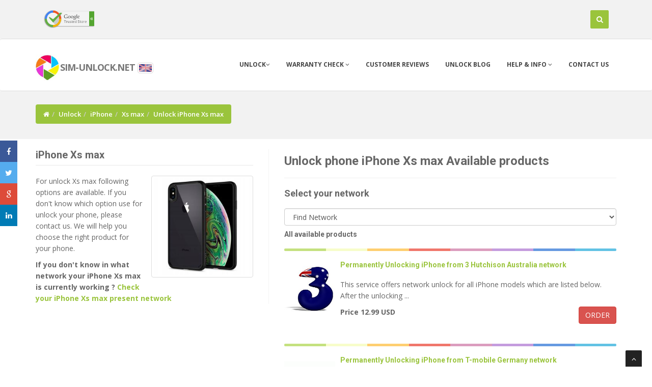

--- FILE ---
content_type: text/html
request_url: http://m.sim-unlock.net/site/iPhone/Xs_max/
body_size: 150468
content:
<!DOCTYPE html>
<html lang="en">
<head>
<meta charset="iso-8859-2">
<meta name="viewport" content="width=device-width, initial-scale=1.0, maximum-scale=1.0, user-scalable=0" />
<title>Unlock phone iPhone Xs max Available products | sim-unlock.net</title>
<link rel="icon" href="/favicon.ico.gif" type="image/x-icon">
  <META name="robots" content="index,follow,all">
  <META name="revisit-after" content="1 days">
  <meta name="description" content="Unlock phone iPhone Xs max. Available products iPhone Xs max. permanent phone unlock">
  <meta name="keywords" content="Unlock phone iPhone Xs max. Available products iPhone Xs max. permanent phone unlock" />
  <meta name="author" content="mroa" />
  <meta property="fb:admins" content="100001079345273" />
  <meta property="og:url" content="https://sim-unlock.net/site/iPhone/Xs_max/" />
  <meta property="og:type" content="website" />
  <meta property="og:title"  content="Unlock phone iPhone Xs max Available products | sim-unlock.net" />
  <meta property="og:image"  content="https://sim-unlock.net/foto/06_12_22_20_iphone_Xs_Max.jpg" />
  <meta property="og:image:width" content="200" />
  <meta property="og:description"  content="Unlock phone iPhone Xs max. Available products iPhone Xs max. permanent phone unlock" />
  <meta property="og:site_name" content="sim-unlock.net" />
  
<link rel="canonical" href="https://sim-unlock.net/site/iPhone/Xs_max/" />
<link rel="alternate" href="https://m.simlock24.pl/site/iPhone/Xs_max/" hreflang="pl" />
<link rel="alternate" href="https://m.sim-unlock.net/site/iPhone/Xs_max/" hreflang="en" />
<link rel="alternate" href="https://m.handy-entsperren24.de/site/iPhone/Xs_max/" hreflang="de" />
<link rel="alternate" href="https://m.liberar-tu-movil.es/site/iPhone/Xs_max/" hreflang="es" />
<link rel="alternate" href="https://m.deblocage24.fr/site/iPhone/Xs_max/" hreflang="fr" />
<link rel="alternate" href="https://sim-unlock.net/jp/site/iPhone/Xs_max/" hreflang="ja" />
<!-- css -->
<link href="/css/bootstrap.min.css" rel="stylesheet" />
<link href="/plugins/flexslider/flexslider.css" rel="stylesheet" media="screen" />
<link href="/css/cubeportfolio.min.css" rel="stylesheet" />
<link href="/css/style.css" rel="stylesheet" />

<!-- Theme skin -->
<link id="t-colors" href="/skins/green.css" rel="stylesheet" />

<!-- boxed bg -->
<link id="bodybg" href="/bodybg/bg9.css" rel="stylesheet" type="text/css" />



<!-- Google tag (gtag.js) -->
<script async src="https://www.googletagmanager.com/gtag/js?id=G-8J8GTCZD3Q"></script>
<script>
  window.dataLayer = window.dataLayer || [];
  function gtag(){dataLayer.push(arguments);}
  gtag('js', new Date());

  gtag('config', 'G-8J8GTCZD3Q');
</script>

</head>
<body>
<div id="wrapper">
	<!-- start header -->
	<header class="navbar navbar-fixed-top navbar-default">

			<div class="top" id="top">
				<div class="container">

						<div class="col-xs-4 col-md-5">
						<a href="https://www.trustpilot.com/review/sim-unlock.net" target="_blank"><img src="https://sim-unlock.net/gfx/review_google_trusted_store.png" width="100" alt="sim-unlock.net google reviews" class="img-responsive"></a>						</div>



						<div class="col-xs-8 col-md-7">
						<div id="sb-search" class="sb-search">
							<form action="/search/" method="post" id="start">

								<input class="typeahead sb-search-input" placeholder="enter phone model or IMEI" type="text" value="" name="typeahead" dir="auto" autocomplete="off" autocorrect="off" autocapitalize="off" spellcheck="false" id="search-form">
								<input class="sb-search-submit" type="submit" value="">
								<span class="sb-icon-search" title="Search" id="sh"></span>
							</form>
						</div>
						</div>

				</div>
			</div>	

        <div class="navbar navbar-default">
            <div class="container">
                <div class="navbar-header">
                    <div class="dropdown">
                    <button type="button" class="navbar-toggle" data-toggle="collapse" data-target=".navbar-collapse" id="menu">
                        <span class="icon-bar"></span>
                        <span class="icon-bar"></span>
                        <span class="icon-bar"></span>
                    </button>
                    </div>
			<div class="navbar-brand">
			<a href="https://m.sim-unlock.net" style="color: #777;font-weight: 700; line-height: 1em;  letter-spacing: -1px;">
           		<span><img src="/img/logo1.jpg" height="52"/></span><font size="4">sim-unlock.net</font></a>
						<a data-toggle="popover" data-placement="bottom" data-html="true" id="fl" data-content='<div class="flags"><ul><li><span><a href="https://m.sim-unlock.net/site/iPhone/Xs_max/"><img src="/img/flags/eng_active.png"/> English</a></span></li><li><span><a href="https://m.simlock24.pl/site/iPhone/Xs_max/" class="flags"><img src="/img/flags/pl_active.png"/> Polski</a></span></li><li><span><a href="https://m.liberar-tu-movil.es/site/iPhone/Xs_max/" ><img src="/img/flags/esp_active.png"/> Espa&ntilde;ol</a></span></li><li><span><a href="https://m.handy-entsperren24.de/site/iPhone/Xs_max/"><img src="/img/flags/de_active.png"/> Deutsch</a></span></li><li><span><a href="https://m.deblocage24.fr/site/iPhone/Xs_max/"><img src="/img/flags/fr_active.png"/> Français</a></span></li></ul></div>' aria-describedby="tooltip"><span class="flags"><img src="/img/flags/eng_active.png"/></span></a>
			</div>
		</div>
                <div class="navbar-collapse collapse">
                    <ul class="nav navbar-nav" >
						<li>
				<a href="https://m.sim-unlock.net" data-toggle="dropdown" >Unlock<i class="fa fa-angle-down"></i></a>
                            <ul class="dropdown-menu">
								<li><a href="/list/">List of phones</a></li>
                                <li><a href="/ofert_list/">Product list</a></li>
				<li class="active"><a href="#"><center>Unlock for free</center></a></li>
				<li><a href="/unlock_4_free/huawei_modem/">Huawei USB modems</a></li>
                            </ul>
						
			</li>

                        <li>
                            <a href="/imei_warranty_chk/" class="dropdown-toggle" data-toggle="dropdown" data-hover="dropdown" data-delay="0" data-close-others="true">Warranty check <i class="fa fa-angle-down"></i></a>
                            	<ul class="dropdown-menu">
                                <li><a href="/imei_check/blacklist/">Status BlackList</a></li>
				<li><a href="/imei_check/iPhone/">iCloud Activation Lock Status (FMI)</a></li>
                                <li><a href="/imei_chk/">IMEI Check</a></li>
				<li class="active"><a href="/imei_warranty_chk/"><center>Warranty check</center></a></li>

					<li><a href="/imei_check/iPhone/">iPhone</a></li>
					<li><a href="/imei_check/Xiaomi/">Xiaomi IMEI check</a></li>
					<li><a href="/imei_check/LG/">LG</a></li>
					<li><a href="/imei_check/Alcatel/">Alcatel</a></li>
					<li><a href="/imei_check/Sony/">Sony</a></li>
					<li><a href="/imei_check/Nokia/">Nokia</a></li>
					<li><a href="/imei_check/Motorola/">Motorola</a></li>
					<li><a href="/imei_check/HTC/">HTC</a></li>
					<li><a href="/imei_check/Lenovo/">Lenovo</a></li>
					<li><a href="/imei_check/Huawei/">Huawei</a></li>
					<li><a href="/imei_check/Samsung/">Samsung</a></li>
					<li><a href="/imei_check/Sony-Ericsson/">Sony-Ericsson</a></li>
					<li><a href="/imei_check/Microsoft/">Microsoft</a></li>



                        	</ul>
                        </li>
                        <li><a href="/all_kome/">Customer Reviews</a></li>
			<li><a href="https://sim-unlock.net/wp/">Unlock blog</a></li>                        <li><a href="#" class="dropdown-toggle " data-toggle="dropdown" data-hover="dropdown" data-delay="0" data-close-others="false">Help & info <i class="fa fa-angle-down"></i></a>
				<ul class="dropdown-menu">
                                	<li><a href="/video/">Video help</a></li>
                                	<li><a href="/menu/100/Device_Unlock_App/">Device Unlock App</a></li>
					<li><a href="/trace_order/">Trace order</a></li>
                            	</ul>
			</li>
                        <li><a href="/contact/">Contact us</a></li>
                    </ul>
                </div>
            </div>
        </div>
	</header>
	<!-- end header srodek-->
	<section id="inner-headline"><div class="container"><div class="row"><div class="col-lg-12"><ul class="breadcrumb"><li><a href="https://m.sim-unlock.net"><i class="fa fa-home"></i></a></li><li><a href="/list/">Unlock</a><i class="icon-angle-right"></i></li><li><a href="/unlock/iPhone/">iPhone</a><i class="icon-angle-right"></i></li><li><a href="/simlock/iPhone/Xs_max/">Xs max</a><i class="icon-angle-right"></i></li><li class="active">Unlock iPhone Xs max</li></ul></div></div></div></section><section id="content"><div class="container"><div class="row"><div class="col-lg-5"><aside class="left-sidebar"><div class="widget"><h5 class="widgetheading">iPhone Xs max</h5><img src="https://sim-unlock.net/foto/06_12_22_20_iphone_Xs_Max.jpg" class="pull-right thumbnail img-responsive" style="max-height: 200px;" alt="Unlock phone iPhone Xs max Available products" title="Unlock phone iPhone Xs max Available products" /><p>For unlock  Xs max following options are available. If you don't know which option use for unlock your phone, please contact us.  We will help you choose the right product for your phone.</p><p><b>If you don't know in what network your iPhone Xs max is currently working ?</b> <b><a href="/sim-lock/78/">Check your iPhone Xs max present network</a></b></p></div></aside></div><div class="col-lg-7"><article><h3>Unlock phone iPhone Xs max Available products</h3><hr><form action="" method="post"><h4>Select your network</h4><p><select class="form-control" name="siec_pro" id="carrier"><option >Find Network</option><option value="AT&T USA" style="font-weight: 700;"><b>AT&T USA</b></option><option value="Cricket USA" style="font-weight: 700;"><b>Cricket USA</b></option><option value="Sprint USA" style="font-weight: 700;"><b>Sprint USA</b></option><option value="US Cellular" style="font-weight: 700;"><b>US Cellular</b></option><option value="Verizon USA" style="font-weight: 700;"><b>Verizon USA</b></option><option value="Virgin USA" style="font-weight: 700;"><b>Virgin USA</b></option><option value="  iCloud unlock">  iCloud unlock</option><option value="3 Hutchison Australia">3 Hutchison Australia</option><option value="3 Hutchison Austria">3 Hutchison Austria</option><option value="3 Hutchison Denmark">3 Hutchison Denmark</option><option value="3 Hutchison Ireland">3 Hutchison Ireland</option><option value="3 Hutchison Sweden">3 Hutchison Sweden</option><option value="3 Hutchison UK">3 Hutchison UK</option><option value="A1 Mobilkom Austria">A1 Mobilkom Austria</option><option value="AMC T-MOBILE Albania">AMC T-MOBILE Albania</option><option value="AT&T Mexico (Iusacell, Nextel, Unefon)">AT&T Mexico (Iusacell, Nextel, Unefon)</option><option value="AT&T USA">AT&T USA</option><option value="AVEA Turkey">AVEA Turkey</option><option value="Bell Canada">Bell Canada</option><option value="Bouygues Telecom France">Bouygues Telecom France</option><option value="C Spire USA">C Spire USA</option><option value="Cellcom Israel">Cellcom Israel</option><option value="CHINA MOBILE Hong Kong">CHINA MOBILE Hong Kong</option><option value="Claro">Claro</option><option value="Claro Argentina">Claro Argentina</option><option value="Claro Brasil">Claro Brasil</option><option value="Claro Chile">Claro Chile</option><option value="Claro Ecuador">Claro Ecuador</option><option value="COMCEL Colombia">COMCEL Colombia</option><option value="EE UK">EE UK</option><option value="Eitihad Etisalat Saudi Arabia">Eitihad Etisalat Saudi Arabia</option><option value="Emea Service">Emea Service</option><option value="EMT Estonia">EMT Estonia</option><option value="Entel Chile">Entel Chile</option><option value="Etisalat Personal Dubai United Arab Emirates">Etisalat Personal Dubai United Arab Emirates</option><option value="Fido Canada">Fido Canada</option><option value="Halebop Sweden">Halebop Sweden</option><option value="Iusacell Mexico">Iusacell Mexico</option><option value="KDDI Japan">KDDI Japan</option><option value="Koodo Canada">Koodo Canada</option><option value="KPN Holland">KPN Holland</option><option value="KT FreeTel Korea">KT FreeTel Korea</option><option value="Meteor Ireland">Meteor Ireland</option><option value="Mobile Device Management MDM byopass">Mobile Device Management MDM byopass</option><option value="MobiNil Egypt">MobiNil Egypt</option><option value="Movistar Chile">Movistar Chile</option><option value="Movistar Colombia">Movistar Colombia</option><option value="Movistar Ecuador">Movistar Ecuador</option><option value="Movistar Spain">Movistar Spain</option><option value="Movistar Venezuela">Movistar Venezuela</option><option value="NETCOM Norway">NETCOM Norway</option><option value="NTT Docomo Japan">NTT Docomo Japan</option><option value="O2 Germany">O2 Germany</option><option value="O2 Ireland">O2 Ireland</option><option value="O2 UK">O2 UK</option><option value="Oi Brasil">Oi Brasil</option><option value="Optus Australia">Optus Australia</option><option value="Orange Austria">Orange Austria</option><option value="Orange France">Orange France</option><option value="Orange Israel">Orange Israel</option><option value="Orange Poland">Orange Poland</option><option value="Orange Romania">Orange Romania</option><option value="Orange Spain">Orange Spain</option><option value="Orange Switzerland">Orange Switzerland</option><option value="Partner Israel">Partner Israel</option><option value="Pelephone Israel">Pelephone Israel</option><option value="PLAY P4">PLAY P4</option><option value="Rogers Canada">Rogers Canada</option><option value="SaskTel Canada">SaskTel Canada</option><option value="SFR France">SFR France</option><option value="Simobil Slovenia">Simobil Slovenia</option><option value="Singtel Singapore">Singtel Singapore</option><option value="SK Telecom Korea">SK Telecom Korea</option><option value="SMART TONE Hong Kong">SMART TONE Hong Kong</option><option value="Softbank Japan">Softbank Japan</option><option value="Sonofon Denmark">Sonofon Denmark</option><option value="Starhub Singapore">Starhub Singapore</option><option value="STC Saudi Arabia">STC Saudi Arabia</option><option value="Sunrise Switzerland">Sunrise Switzerland</option><option value="Swisscom Switzerland">Swisscom Switzerland</option><option value="T-mobile Austria">T-mobile Austria</option><option value="T-Mobile Croatia">T-Mobile Croatia</option><option value="T-mobile Germany">T-mobile Germany</option><option value="T-mobile Hungary">T-mobile Hungary</option><option value="T-mobile Macedonia">T-mobile Macedonia</option><option value="T-Mobile Montenegro">T-Mobile Montenegro</option><option value="T-mobile Netherlands">T-mobile Netherlands</option><option value="T-Mobile Slovakia">T-Mobile Slovakia</option><option value="T-Mobile USA">T-Mobile USA</option><option value="TDC Denmark">TDC Denmark</option><option value="Tel Australia">Tel Australia</option><option value="Telcel Mexico">Telcel Mexico</option><option value="Tele2 Norway">Tele2 Norway</option><option value="Tele2 Sweden">Tele2 Sweden</option><option value="Telecom France">Telecom France</option><option value="TELENOR Denmark">TELENOR Denmark</option><option value="TELENOR Norway">TELENOR Norway</option><option value="Telenor Sweden">Telenor Sweden</option><option value="Telering Austria">Telering Austria</option><option value="TELIA Denmark">TELIA Denmark</option><option value="TELIA Norway">TELIA Norway</option><option value="Telia Sonera Finland">Telia Sonera Finland</option><option value="Telia Sweden">Telia Sweden</option><option value="Telu Canada">Telu Canada</option><option value="Tesco UK">Tesco UK</option><option value="Tigo Colombia">Tigo Colombia</option><option value="TIM Brasil">TIM Brasil</option><option value="Tracfone USA">Tracfone USA</option><option value="TURKCELL TURKEY">TURKCELL TURKEY</option><option value="Verizon USA">Verizon USA</option><option value="Videotron Canada">Videotron Canada</option><option value="Viettel Vietnam">Viettel Vietnam</option><option value="VIP Croatia">VIP Croatia</option><option value="Virgin Australia">Virgin Australia</option><option value="Virgin France">Virgin France</option><option value="Vivo Brasil">Vivo Brasil</option><option value="Vodafone Australia">Vodafone Australia</option><option value="Vodafone Egypt">Vodafone Egypt</option><option value="Vodafone Germany">Vodafone Germany</option><option value="Vodafone Holland">Vodafone Holland</option><option value="Vodafone Hungary">Vodafone Hungary</option><option value="Vodafone Ireland">Vodafone Ireland</option><option value="Vodafone Malta">Vodafone Malta</option><option value="Vodafone Romania">Vodafone Romania</option><option value="Vodafone Slovenia">Vodafone Slovenia</option><option value="Vodafone Spain">Vodafone Spain</option><option value="Vodafone Turkey">Vodafone Turkey</option><option value="Vodafone UK">Vodafone UK</option><option value="Xfinity USA">Xfinity USA</option><option value="Yoigo Spain">Yoigo Spain</option><option value="ZAIN Saudi Arabia">ZAIN Saudi Arabia</option><option value="Zain Telecom Kuwait">Zain Telecom Kuwait</option></select></p></form><div id="carrier_result"></div><h5>All available products</h5><hr class="colorgraph"><a href="/sim-lock/118/Permanently_Unlocking_iPhone_from_3_Hutchison_Australia_network/"><img align="left" src="https://sim-unlock.net/foto/15_09_34_3_hutchison.jpg" alt="Permanently Unlocking iPhone from 3 Hutchison Australia network" width="100" style="margin-right:10px;"></a><h5><a href="/sim-lock/118/Permanently_Unlocking_iPhone_from_3_Hutchison_Australia_network/">Permanently Unlocking iPhone from 3 Hutchison Australia network</a></h5><p>This service offers network unlock for all iPhone models which are listed below. After the unlocking ...</font></p><p><span class="price"><b>Price 12.99 USD</b></span><a href="/sim-lock/118/Permanently_Unlocking_iPhone_from_3_Hutchison_Australia_network/" class="btn btn-danger pull-right">ORDER</a></p><div class="clear"></div><hr class="colorgraph"><a href="/sim-lock/184/Permanently_Unlocking_iPhone_from_T_mobile_Germany_network/"><img align="left" src="https://sim-unlock.net/foto/15_21_42_T-Mobile_De.gif" alt="Permanently Unlocking iPhone from  T-mobile Germany network" width="100" style="margin-right:10px;"></a><h5><a href="/sim-lock/184/Permanently_Unlocking_iPhone_from_T_mobile_Germany_network/">Permanently Unlocking iPhone from  T-mobile Germany network</a></h5><p>This service offers network unlock for all iPhone models which are listed below. After the unlocking ...</font></p><p><span class="price"><b>Price 12.99 USD</b></span><a href="/sim-lock/184/Permanently_Unlocking_iPhone_from_T_mobile_Germany_network/" class="btn btn-danger pull-right">ORDER</a></p><div class="clear"></div><hr class="colorgraph"><a href="/sim-lock/189/Permanently_Unlocking_iPhone_from_Emea_Service_network/"><img align="left" src="https://sim-unlock.net/foto/15_36_56_Emea_Serwis.png" alt="Permanently Unlocking iPhone from Emea Service network" width="100" style="margin-right:10px;"></a><h5><a href="/sim-lock/189/Permanently_Unlocking_iPhone_from_Emea_Service_network/">Permanently Unlocking iPhone from Emea Service network</a></h5><p>This service offers network unlock for all iPhone models which are listed below. After the unlocking ...</font></p><p><span class="price"><b>Price 12.99 USD</b></span><a href="/sim-lock/189/Permanently_Unlocking_iPhone_from_Emea_Service_network/" class="btn btn-danger pull-right">ORDER</a></p><div class="clear"></div><hr class="colorgraph"><a href="/sim-lock/13/Permanently_Unlocking_iPhone_from_O2_UK_network/"><img align="left" src="https://sim-unlock.net/foto/14_04_38_o2_logo.jpg" alt="Permanently Unlocking iPhone from O2 UK network" width="100" style="margin-right:10px;"></a><h5><a href="/sim-lock/13/Permanently_Unlocking_iPhone_from_O2_UK_network/">Permanently Unlocking iPhone from O2 UK network</a></h5><p>This service offers network unlock for all iPhone models which are listed below. After the unlocking ...</font></p><p><span class="price"><b>Price 14.99 USD</b></span><a href="/sim-lock/13/Permanently_Unlocking_iPhone_from_O2_UK_network/" class="btn btn-danger pull-right">ORDER</a></p><div class="clear"></div><hr class="colorgraph"><a href="/sim-lock/62/Permanently_Unlocking_iPhone_from_Movistar_Spain_network/"><img align="left" src="https://sim-unlock.net/foto/13_02_25_moviestar.jpeg" alt="Permanently Unlocking iPhone from Movistar Spain network" width="100" style="margin-right:10px;"></a><h5><a href="/sim-lock/62/Permanently_Unlocking_iPhone_from_Movistar_Spain_network/">Permanently Unlocking iPhone from Movistar Spain network</a></h5><p>This service offers network unlock for all iPhone models which are listed below. After the unlocking ...</font></p><p><span class="price"><b>Price 14.99 USD</b></span><a href="/sim-lock/62/Permanently_Unlocking_iPhone_from_Movistar_Spain_network/" class="btn btn-danger pull-right">ORDER</a></p><div class="clear"></div><hr class="colorgraph"><a href="/sim-lock/232/Permanently_Unlocking_iPhone_X_Xs_Xr_Xs_Max_from_EE_Orange_T_mobile_UK_networks_100_success_service/"><img align="left" src="https://sim-unlock.net/foto/14_52_46_EE.jpg" alt="Permanently Unlocking iPhone X Xs Xr Xs Max from EE Orange T-mobile UK networks 100% success service" width="100" style="margin-right:10px;"></a><h5><a href="/sim-lock/232/Permanently_Unlocking_iPhone_X_Xs_Xr_Xs_Max_from_EE_Orange_T_mobile_UK_networks_100_success_service/">Permanently Unlocking iPhone X Xs Xr Xs Max from EE Orange T-mobile UK networks 100% success service</a></h5><p>This service offers network unlock for all iPhone models which are listed below. After the unlocking ...</font></p><p><span class="price"><b>Price 14.99 USD</b></span><a href="/sim-lock/232/Permanently_Unlocking_iPhone_X_Xs_Xr_Xs_Max_from_EE_Orange_T_mobile_UK_networks_100_success_service/" class="btn btn-danger pull-right">ORDER</a></p><div class="clear"></div><hr class="colorgraph"><a href="/sim-lock/79/Permanently_Unlocking_iPhone_from_TELIA_Norway_network/"><img align="left" src="https://sim-unlock.net/foto/17_17_44_Telia.jpg" alt="Permanently Unlocking iPhone from TELIA Norway network" width="100" style="margin-right:10px;"></a><h5><a href="/sim-lock/79/Permanently_Unlocking_iPhone_from_TELIA_Norway_network/">Permanently Unlocking iPhone from TELIA Norway network</a></h5><p>This service offers network unlock for all iPhone models which are listed below. After the unlocking ...</font></p><p><span class="price" style="background-color: #9AC43C;color: white;font-weight: bold;">SPECIAL</span> <b>Price <s>16.99</s> 9.99 USD</b></span><a href="/sim-lock/79/Permanently_Unlocking_iPhone_from_TELIA_Norway_network/" class="btn btn-danger pull-right">ORDER</a></p><div class="clear"></div><hr class="colorgraph"><a href="/sim-lock/105/Permanently_Unlocking_iPhone_from_Telecom_France_network/"><img align="left" src="https://sim-unlock.net/foto/15_26_31_france-telecom.jpg" alt="Permanently Unlocking iPhone from Telecom France network" width="100" style="margin-right:10px;"></a><h5><a href="/sim-lock/105/Permanently_Unlocking_iPhone_from_Telecom_France_network/">Permanently Unlocking iPhone from Telecom France network</a></h5><p>The Unlock by code Nokia from Telecom France service allows you to permanently unlock your Nokia mobile ...</font></p><p><span class="price" style="background-color: #9AC43C;color: white;font-weight: bold;">SPECIAL</span> <b>Price <s>16.99</s> 12.99 USD</b></span><a href="/sim-lock/105/Permanently_Unlocking_iPhone_from_Telecom_France_network/" class="btn btn-danger pull-right">ORDER</a></p><div class="clear"></div><hr class="colorgraph"><a href="/sim-lock/107/Permanently_Unlocking_iPhone_from_Bouygues_Telecom_France_network/"><img align="left" src="https://sim-unlock.net/foto/15_30_45_Bouygues_Telecom_Francja.gif" alt="Permanently Unlocking iPhone from Bouygues Telecom France network" width="100" style="margin-right:10px;"></a><h5><a href="/sim-lock/107/Permanently_Unlocking_iPhone_from_Bouygues_Telecom_France_network/">Permanently Unlocking iPhone from Bouygues Telecom France network</a></h5><p>This service offers network unlock for all iPhone models which are listed below. After the unlocking ...</font></p><p><span class="price" style="background-color: #9AC43C;color: white;font-weight: bold;">SPECIAL</span> <b>Price <s>16.99</s> 12.99 USD</b></span><a href="/sim-lock/107/Permanently_Unlocking_iPhone_from_Bouygues_Telecom_France_network/" class="btn btn-danger pull-right">ORDER</a></p><div class="clear"></div><hr class="colorgraph"><a href="/sim-lock/121/Permanently_Unlocking_iPhone_from_Vodafone_Netherlands_network/"><img align="left" src="https://sim-unlock.net/foto/16_23_52_vodafone-logo.jpg" alt="Permanently Unlocking iPhone from  Vodafone Netherlands network" width="100" style="margin-right:10px;"></a><h5><a href="/sim-lock/121/Permanently_Unlocking_iPhone_from_Vodafone_Netherlands_network/">Permanently Unlocking iPhone from  Vodafone Netherlands network</a></h5><p>This service offers network unlock for all iPhone models which are listed below. After the unlocking ...</font></p><p><span class="price" style="background-color: #9AC43C;color: white;font-weight: bold;">SPECIAL</span> <b>Price <s>16.99</s> 11.99 USD</b></span><a href="/sim-lock/121/Permanently_Unlocking_iPhone_from_Vodafone_Netherlands_network/" class="btn btn-danger pull-right">ORDER</a></p><div class="clear"></div><hr class="colorgraph"><a href="/sim-lock/259/Permanently_Unlocking_iPhone_from_Orange_France_network/"><img align="left" src="https://sim-unlock.net/foto/16_57_51_Orange.jpg" alt="Permanently Unlocking iPhone from Orange France network" width="100" style="margin-right:10px;"></a><h5><a href="/sim-lock/259/Permanently_Unlocking_iPhone_from_Orange_France_network/">Permanently Unlocking iPhone from Orange France network</a></h5><p>This service offers network unlock for all iPhone models which are listed below. After the unlocking ...</font></p><p><span class="price" style="background-color: #9AC43C;color: white;font-weight: bold;">SPECIAL</span> <b>Price <s>16.99</s> 14.99 USD</b></span><a href="/sim-lock/259/Permanently_Unlocking_iPhone_from_Orange_France_network/" class="btn btn-danger pull-right">ORDER</a></p><div class="clear"></div><hr class="colorgraph"><a href="/sim-lock/260/Permanently_Unlocking_iPhone_from_Orange_Spain_network/"><img align="left" src="https://sim-unlock.net/foto/16_57_21_Orange.jpg" alt="Permanently Unlocking iPhone from Orange Spain network" width="100" style="margin-right:10px;"></a><h5><a href="/sim-lock/260/Permanently_Unlocking_iPhone_from_Orange_Spain_network/">Permanently Unlocking iPhone from Orange Spain network</a></h5><p>This service offers network unlock for all iPhone models which are listed below. After the unlocking ...</font></p><p><span class="price" style="background-color: #9AC43C;color: white;font-weight: bold;">SPECIAL</span> <b>Price <s>16.99</s> 12.99 USD</b></span><a href="/sim-lock/260/Permanently_Unlocking_iPhone_from_Orange_Spain_network/" class="btn btn-danger pull-right">ORDER</a></p><div class="clear"></div><hr class="colorgraph"><a href="/sim-lock/433/Permanently_Unlocking_iPhone_Vodafone_Germany/"><img align="left" src="https://sim-unlock.net/foto/15_45_13_Vodafone.jpg" alt="Permanently Unlocking iPhone Vodafone Germany" width="100" style="margin-right:10px;"></a><h5><a href="/sim-lock/433/Permanently_Unlocking_iPhone_Vodafone_Germany/">Permanently Unlocking iPhone Vodafone Germany</a></h5><p>This service offers network unlock for all iPhone models which are listed below. After the unlocking ...</font></p><p><span class="price" style="background-color: #9AC43C;color: white;font-weight: bold;">SPECIAL</span> <b>Price <s>16.99</s> 10.99 USD</b></span><a href="/sim-lock/433/Permanently_Unlocking_iPhone_Vodafone_Germany/" class="btn btn-danger pull-right">ORDER</a></p><div class="clear"></div><hr class="colorgraph"><h5><a href="/sim-lock/139/Permanently_Unlocking_iPhone_from_ATT_USA_network/">Permanently Unlocking iPhone from ATT USA network</a></h5><p>This service offers network unlock for all iPhone models which are listed below. After the unlocking ...</font></p><p><span class="price"><b>Price 17.99 USD</b></span><a href="/sim-lock/139/Permanently_Unlocking_iPhone_from_ATT_USA_network/" class="btn btn-danger pull-right">ORDER</a></p><div class="clear"></div><hr class="colorgraph"><h5><a href="/sim-lock/167/Permanently_Unlocking_iPhone_from_Telu_Canada_network/">Permanently Unlocking iPhone from Telu Canada network</a></h5><p>Unlocking service for iPhone from Telu Canada network 

This service offers network unlock for all iPhone ...</font></p><p><span class="price" style="background-color: #9AC43C;color: white;font-weight: bold;">SPECIAL</span> <b>Price <s>17.99</s> 9.99 USD</b></span><a href="/sim-lock/167/Permanently_Unlocking_iPhone_from_Telu_Canada_network/" class="btn btn-danger pull-right">ORDER</a></p><div class="clear"></div><hr class="colorgraph"><a href="/sim-lock/82/Permanently_Unlocking_iPhone_from_3_Hutchison_Denmark_network/"><img align="left" src="https://sim-unlock.net/foto/17_05_19_3.jpg" alt="Permanently Unlocking iPhone from 3 Hutchison Denmark network" width="100" style="margin-right:10px;"></a><h5><a href="/sim-lock/82/Permanently_Unlocking_iPhone_from_3_Hutchison_Denmark_network/">Permanently Unlocking iPhone from 3 Hutchison Denmark network</a></h5><p>This service offers network unlock for all iPhone models which are listed below. After the unlocking ...</font></p><p><span class="price"><b>Price 18.99 USD</b></span><a href="/sim-lock/82/Permanently_Unlocking_iPhone_from_3_Hutchison_Denmark_network/" class="btn btn-danger pull-right">ORDER</a></p><div class="clear"></div><hr class="colorgraph"><a href="/sim-lock/128/Permanently_Unlocking_iPhone_from_O2_Germany_network/"><img align="left" src="https://sim-unlock.net/foto/15_59_16_O2.jpg" alt="Permanently Unlocking iPhone from O2 Germany network" width="100" style="margin-right:10px;"></a><h5><a href="/sim-lock/128/Permanently_Unlocking_iPhone_from_O2_Germany_network/">Permanently Unlocking iPhone from O2 Germany network</a></h5><p>This service offers network unlock for all iPhone models which are listed below. After the unlocking ...</font></p><p><span class="price" style="background-color: #9AC43C;color: white;font-weight: bold;">SPECIAL</span> <b>Price <s>18.99</s> 12.99 USD</b></span><a href="/sim-lock/128/Permanently_Unlocking_iPhone_from_O2_Germany_network/" class="btn btn-danger pull-right">ORDER</a></p><div class="clear"></div><hr class="colorgraph"><a href="/sim-lock/35/Permanently_Unlocking_iPhone_from_Vodafone_Australia_network/"><img align="left" src="https://sim-unlock.net/foto/13_43_27_vodafone-logo1-300x300.jpg" alt="Permanently Unlocking iPhone from Vodafone Australia network" width="100" style="margin-right:10px;"></a><h5><a href="/sim-lock/35/Permanently_Unlocking_iPhone_from_Vodafone_Australia_network/">Permanently Unlocking iPhone from Vodafone Australia network</a></h5><p>This service offers network unlock for all iPhone models which are listed below. After the unlocking ...</font></p><p><span class="price" style="background-color: #9AC43C;color: white;font-weight: bold;">SPECIAL</span> <b>Price <s>19.99</s> 11.99 USD</b></span><a href="/sim-lock/35/Permanently_Unlocking_iPhone_from_Vodafone_Australia_network/" class="btn btn-danger pull-right">ORDER</a></p><div class="clear"></div><hr class="colorgraph"><a href="/sim-lock/88/Permanently_Unlocking_iPhone_from_Virgin_Australia_network/"><img align="left" src="https://sim-unlock.net/foto/15_41_23_virgin_mobile.JPG" alt="Permanently Unlocking iPhone from Virgin Australia network" width="100" style="margin-right:10px;"></a><h5><a href="/sim-lock/88/Permanently_Unlocking_iPhone_from_Virgin_Australia_network/">Permanently Unlocking iPhone from Virgin Australia network</a></h5><p>This service offers network unlock for all iPhone models which are listed below. After the unlocking ...</font></p><p><span class="price"><b>Price 19.99 USD</b></span><a href="/sim-lock/88/Permanently_Unlocking_iPhone_from_Virgin_Australia_network/" class="btn btn-danger pull-right">ORDER</a></p><div class="clear"></div><hr class="colorgraph"><a href="/sim-lock/183/Permanently_Unlocking_iPhone_from_PLAY_P4_Poland_network/"><img align="left" src="https://sim-unlock.net/foto/12_02_57_play-logo.jpg" alt="Permanently Unlocking iPhone from PLAY P4 Poland network" width="100" style="margin-right:10px;"></a><h5><a href="/sim-lock/183/Permanently_Unlocking_iPhone_from_PLAY_P4_Poland_network/">Permanently Unlocking iPhone from PLAY P4 Poland network</a></h5><p>This service offers network unlock for all iPhone models which are listed below. After the unlocking ...</font></p><p><span class="price" style="background-color: #9AC43C;color: white;font-weight: bold;">SPECIAL</span> <b>Price <s>19.99</s> 10.99 USD</b></span><a href="/sim-lock/183/Permanently_Unlocking_iPhone_from_PLAY_P4_Poland_network/" class="btn btn-danger pull-right">ORDER</a></p><div class="clear"></div><hr class="colorgraph"><a href="/sim-lock/187/Permanently_Unlocking_iPhone_from_Swisscom_Switzerland_network/"><img align="left" src="https://sim-unlock.net/foto/15_21_34_swisscom.jpg" alt="Permanently Unlocking iPhone from Swisscom Switzerland network" width="100" style="margin-right:10px;"></a><h5><a href="/sim-lock/187/Permanently_Unlocking_iPhone_from_Swisscom_Switzerland_network/">Permanently Unlocking iPhone from Swisscom Switzerland network</a></h5><p>This service offers network unlock for all iPhone models which are listed below. After the unlocking ...</font></p><p><span class="price"><b>Price 19.99 USD</b></span><a href="/sim-lock/187/Permanently_Unlocking_iPhone_from_Swisscom_Switzerland_network/" class="btn btn-danger pull-right">ORDER</a></p><div class="clear"></div><hr class="colorgraph"><a href="/sim-lock/80/Permanently_Unlocking_iPhone_from_NETCOM_Norway_network/"><img align="left" src="https://sim-unlock.net/foto/17_16_09_netcom.gif" alt="Permanently Unlocking iPhone from NETCOM Norway network" width="100" style="margin-right:10px;"></a><h5><a href="/sim-lock/80/Permanently_Unlocking_iPhone_from_NETCOM_Norway_network/">Permanently Unlocking iPhone from NETCOM Norway network</a></h5><p>This service offers network unlock for all iPhone models which are listed below. After the unlocking ...</font></p><p><span class="price" style="background-color: #9AC43C;color: white;font-weight: bold;">SPECIAL</span> <b>Price <s>20.99</s> 10.99 USD</b></span><a href="/sim-lock/80/Permanently_Unlocking_iPhone_from_NETCOM_Norway_network/" class="btn btn-danger pull-right">ORDER</a></p><div class="clear"></div><hr class="colorgraph"><a href="/sim-lock/81/Permanently_Unlocking_iPhone_from_TELENOR_Norway_network/"><img align="left" src="https://sim-unlock.net/foto/17_05_47_telenor.jpg" alt="Permanently Unlocking iPhone from TELENOR Norway network" width="100" style="margin-right:10px;"></a><h5><a href="/sim-lock/81/Permanently_Unlocking_iPhone_from_TELENOR_Norway_network/">Permanently Unlocking iPhone from TELENOR Norway network</a></h5><p>This service offers network unlock for all iPhone models which are listed below. After the unlocking ...</font></p><p><span class="price" style="background-color: #9AC43C;color: white;font-weight: bold;">SPECIAL</span> <b>Price <s>20.99</s> 9.99 USD</b></span><a href="/sim-lock/81/Permanently_Unlocking_iPhone_from_TELENOR_Norway_network/" class="btn btn-danger pull-right">ORDER</a></p><div class="clear"></div><hr class="colorgraph"><a href="/sim-lock/159/Permanently_Unlocking_iPhone_from_KT_FreeTel_Korea_network/"><img align="left" src="https://sim-unlock.net/foto/15_34_26_korea_kt_freetel_logo.jpg" alt="Permanently Unlocking iPhone from KT FreeTel Korea network" width="100" style="margin-right:10px;"></a><h5><a href="/sim-lock/159/Permanently_Unlocking_iPhone_from_KT_FreeTel_Korea_network/">Permanently Unlocking iPhone from KT FreeTel Korea network</a></h5><p>This service offers network unlock for all iPhone models which are listed below. After the unlocking ...</font></p><p><span class="price"><b>Price 20.99 USD</b></span><a href="/sim-lock/159/Permanently_Unlocking_iPhone_from_KT_FreeTel_Korea_network/" class="btn btn-danger pull-right">ORDER</a></p><div class="clear"></div><hr class="colorgraph"><a href="/sim-lock/109/Permanently_Unlocking_iPhone_from_Vivo_Brasil_network/"><img align="left" src="https://sim-unlock.net/foto/15_36_30_vivo_brasil.gif" alt="Permanently Unlocking iPhone from Vivo Brasil network" width="100" style="margin-right:10px;"></a><h5><a href="/sim-lock/109/Permanently_Unlocking_iPhone_from_Vivo_Brasil_network/">Permanently Unlocking iPhone from Vivo Brasil network</a></h5><p>This service offers network unlock for all iPhone models which are listed below. After the unlocking ...</font></p><p><span class="price"><b>Price 21.99 USD</b></span><a href="/sim-lock/109/Permanently_Unlocking_iPhone_from_Vivo_Brasil_network/" class="btn btn-danger pull-right">ORDER</a></p><div class="clear"></div><hr class="colorgraph"><a href="/sim-lock/110/Permanently_Unlocking_iPhone_from_Tim_Brasil_network/"><img align="left" src="https://sim-unlock.net/foto/15_38_08_tim_brasil.jpg" alt="Permanently Unlocking iPhone from Tim Brasil network" width="100" style="margin-right:10px;"></a><h5><a href="/sim-lock/110/Permanently_Unlocking_iPhone_from_Tim_Brasil_network/">Permanently Unlocking iPhone from Tim Brasil network</a></h5><p>This service offers network unlock for all iPhone models which are listed below. After the unlocking ...</font></p><p><span class="price"><b>Price 21.99 USD</b></span><a href="/sim-lock/110/Permanently_Unlocking_iPhone_from_Tim_Brasil_network/" class="btn btn-danger pull-right">ORDER</a></p><div class="clear"></div><hr class="colorgraph"><a href="/sim-lock/179/Permanently_Unlocking_iPhone_from_Rogers_Canada_network/"><img align="left" src="https://sim-unlock.net/foto/16_43_10_Rogers_Canada.jpg" alt="Permanently Unlocking iPhone from Rogers Canada network" width="100" style="margin-right:10px;"></a><h5><a href="/sim-lock/179/Permanently_Unlocking_iPhone_from_Rogers_Canada_network/">Permanently Unlocking iPhone from Rogers Canada network</a></h5><p>This service offers network unlock for all iPhone models which are listed below. After the unlocking ...</font></p><p><span class="price"><b>Price 21.99 USD</b></span><a href="/sim-lock/179/Permanently_Unlocking_iPhone_from_Rogers_Canada_network/" class="btn btn-danger pull-right">ORDER</a></p><div class="clear"></div><hr class="colorgraph"><a href="/sim-lock/116/Permanently_Unlocking_iPhone_from_SFR_France_network/"><img align="left" src="https://sim-unlock.net/foto/15_19_24_SFR_France.jpg" alt="Permanently Unlocking iPhone from SFR France network" width="100" style="margin-right:10px;"></a><h5><a href="/sim-lock/116/Permanently_Unlocking_iPhone_from_SFR_France_network/">Permanently Unlocking iPhone from SFR France network</a></h5><p>This service offers network unlock for all iPhone models which are listed below. After the unlocking ...</font></p><p><span class="price" style="background-color: #9AC43C;color: white;font-weight: bold;">SPECIAL</span> <b>Price <s>22.99</s> 16.99 USD</b></span><a href="/sim-lock/116/Permanently_Unlocking_iPhone_from_SFR_France_network/" class="btn btn-danger pull-right">ORDER</a></p><div class="clear"></div><hr class="colorgraph"><a href="/sim-lock/549/Permanently_Unlocking_iPhone_Xs_Xs_Max_Xr_from_Softbank_Japan_network/"><img align="left" src="https://sim-unlock.net/foto/14_31_46_Softbank.jpg" alt="Permanently Unlocking iPhone Xs, Xs Max, Xr from Softbank Japan network" width="100" style="margin-right:10px;"></a><h5><a href="/sim-lock/549/Permanently_Unlocking_iPhone_Xs_Xs_Max_Xr_from_Softbank_Japan_network/">Permanently Unlocking iPhone Xs, Xs Max, Xr from Softbank Japan network</a></h5><p>Unlocking service for iPhone Xs, Xs Max, Xr from Softbank Japan network 

This service offers network ...</font></p><p><span class="price" style="background-color: #9AC43C;color: white;font-weight: bold;">SPECIAL</span> <b>Price <s>22.99</s> 17.99 USD</b></span><a href="/sim-lock/549/Permanently_Unlocking_iPhone_Xs_Xs_Max_Xr_from_Softbank_Japan_network/" class="btn btn-danger pull-right">ORDER</a></p><div class="clear"></div><hr class="colorgraph"><a href="/sim-lock/77/Permanently_Unlocking_iPhone_from_Tesco_UK_network/"><img align="left" src="https://sim-unlock.net/foto/17_21_06_tesco.jpg" alt="Permanently Unlocking iPhone from Tesco UK network" width="100" style="margin-right:10px;"></a><h5><a href="/sim-lock/77/Permanently_Unlocking_iPhone_from_Tesco_UK_network/">Permanently Unlocking iPhone from Tesco UK network</a></h5><p>This service offers network unlock for all iPhone models which are listed below. After the unlocking ...</font></p><p><span class="price" style="background-color: #9AC43C;color: white;font-weight: bold;">SPECIAL</span> <b>Price <s>24.99</s> 16.99 USD</b></span><a href="/sim-lock/77/Permanently_Unlocking_iPhone_from_Tesco_UK_network/" class="btn btn-danger pull-right">ORDER</a></p><div class="clear"></div><hr class="colorgraph"><a href="/sim-lock/117/Permanently_Unlocking_iPhone_from_Optus_Australia_network/"><img align="left" src="https://sim-unlock.net/foto/15_17_04_Optus_Logo.jpg" alt="Permanently Unlocking iPhone from Optus Australia network" width="100" style="margin-right:10px;"></a><h5><a href="/sim-lock/117/Permanently_Unlocking_iPhone_from_Optus_Australia_network/">Permanently Unlocking iPhone from Optus Australia network</a></h5><p>This service offers network unlock for all iPhone models which are listed below. After the unlocking ...</font></p><p><span class="price" style="background-color: #9AC43C;color: white;font-weight: bold;">SPECIAL</span> <b>Price <s>24.99</s> 14.99 USD</b></span><a href="/sim-lock/117/Permanently_Unlocking_iPhone_from_Optus_Australia_network/" class="btn btn-danger pull-right">ORDER</a></p><div class="clear"></div><hr class="colorgraph"><a href="/sim-lock/14/Permanently_Unlocking_iPhone_network_Orange_Poland/"><img align="left" src="https://sim-unlock.net/foto/14_04_27_orange_logo.jpg" alt="Permanently Unlocking iPhone network Orange Poland" width="100" style="margin-right:10px;"></a><h5><a href="/sim-lock/14/Permanently_Unlocking_iPhone_network_Orange_Poland/">Permanently Unlocking iPhone network Orange Poland</a></h5><p>This service offers network unlock for all iPhone models which are listed below. After the unlocking ...</font></p><p><span class="price"><b>Price 25.99 USD</b></span><a href="/sim-lock/14/Permanently_Unlocking_iPhone_network_Orange_Poland/" class="btn btn-danger pull-right">ORDER</a></p><div class="clear"></div><hr class="colorgraph"><a href="/sim-lock/255/Permanently_Unlocking_iPhone_from_Vodafone_UK_network/"><img align="left" src="https://sim-unlock.net/foto/14_30_36_Vodafone.jpg" alt="Permanently Unlocking iPhone from Vodafone UK network" width="100" style="margin-right:10px;"></a><h5><a href="/sim-lock/255/Permanently_Unlocking_iPhone_from_Vodafone_UK_network/">Permanently Unlocking iPhone from Vodafone UK network</a></h5><p>This service offers network unlock for all iPhone models which are listed below. After the unlocking ...</font></p><p><span class="price" style="background-color: #9AC43C;color: white;font-weight: bold;">SPECIAL</span> <b>Price <s>25.99</s> 19.99 USD</b></span><a href="/sim-lock/255/Permanently_Unlocking_iPhone_from_Vodafone_UK_network/" class="btn btn-danger pull-right">ORDER</a></p><div class="clear"></div><hr class="colorgraph"><a href="/sim-lock/400/Permanently_Unlocking_iPhone_from_Telcel_Mexico_network/"><img align="left" src="https://sim-unlock.net/foto/15_23_15_Telcel_Mexico.png" alt="Permanently Unlocking iPhone from Telcel Mexico network" width="100" style="margin-right:10px;"></a><h5><a href="/sim-lock/400/Permanently_Unlocking_iPhone_from_Telcel_Mexico_network/">Permanently Unlocking iPhone from Telcel Mexico network</a></h5><p>This service offers network unlock for all iPhone models which are listed below. After the unlocking ...</font></p><p><span class="price"><b>Price 25.99 USD</b></span><a href="/sim-lock/400/Permanently_Unlocking_iPhone_from_Telcel_Mexico_network/" class="btn btn-danger pull-right">ORDER</a></p><div class="clear"></div><hr class="colorgraph"><a href="/sim-lock/534/Permanently_Unlocking_iPhone_from_Videotron_Canada_network/"><img align="left" src="https://sim-unlock.net/foto/16_09_28_videotron.jpg" alt="Permanently Unlocking iPhone from Videotron Canada network" width="100" style="margin-right:10px;"></a><h5><a href="/sim-lock/534/Permanently_Unlocking_iPhone_from_Videotron_Canada_network/">Permanently Unlocking iPhone from Videotron Canada network</a></h5><p>This service offers network unlock for all iPhone models which are listed below. After the unlocking ...</font></p><p><span class="price" style="background-color: #9AC43C;color: white;font-weight: bold;">SPECIAL</span> <b>Price <s>25.99</s> 24.99 USD</b></span><a href="/sim-lock/534/Permanently_Unlocking_iPhone_from_Videotron_Canada_network/" class="btn btn-danger pull-right">ORDER</a></p><div class="clear"></div><hr class="colorgraph"><a href="/sim-lock/180/Permanently_Unlocking_iPhone_from_Fido_Canada_network/"><img align="left" src="https://sim-unlock.net/foto/15_22_09_Fido_Canada.jpg" alt="Permanently Unlocking iPhone from Fido Canada network" width="100" style="margin-right:10px;"></a><h5><a href="/sim-lock/180/Permanently_Unlocking_iPhone_from_Fido_Canada_network/">Permanently Unlocking iPhone from Fido Canada network</a></h5><p>This service offers network unlock for all iPhone models which are listed below. After the unlocking ...</font></p><p><span class="price" style="background-color: #9AC43C;color: white;font-weight: bold;">SPECIAL</span> <b>Price <s>26.99</s> 25.99 USD</b></span><a href="/sim-lock/180/Permanently_Unlocking_iPhone_from_Fido_Canada_network/" class="btn btn-danger pull-right">ORDER</a></p><div class="clear"></div><hr class="colorgraph"><a href="/sim-lock/162/Permanently_Unlocking_iPhone_from_Sunrise_Switzerland_network/"><img align="left" src="https://sim-unlock.net/foto/17_06_35_Sunrise.png" alt="Permanently Unlocking iPhone from Sunrise Switzerland network" width="100" style="margin-right:10px;"></a><h5><a href="/sim-lock/162/Permanently_Unlocking_iPhone_from_Sunrise_Switzerland_network/">Permanently Unlocking iPhone from Sunrise Switzerland network</a></h5><p>Unlocking service for iPhone from Sunrise Switzerland network 

This service offers network unlock ...</font></p><p><span class="price"><b>Price 27.99 USD</b></span><a href="/sim-lock/162/Permanently_Unlocking_iPhone_from_Sunrise_Switzerland_network/" class="btn btn-danger pull-right">ORDER</a></p><div class="clear"></div><hr class="colorgraph"><a href="/sim-lock/84/Permanently_Unlocking_iPhone_from_TELENOR_Denmark_network/"><img align="left" src="https://sim-unlock.net/foto/16_36_50_telenor.jpg" alt="Permanently Unlocking iPhone from TELENOR Denmark network" width="100" style="margin-right:10px;"></a><h5><a href="/sim-lock/84/Permanently_Unlocking_iPhone_from_TELENOR_Denmark_network/">Permanently Unlocking iPhone from TELENOR Denmark network</a></h5><p>This service offers network unlock for all iPhone models which are listed below. After the unlocking ...</font></p><p><span class="price" style="background-color: #9AC43C;color: white;font-weight: bold;">SPECIAL</span> <b>Price <s>28.99</s> 9.99 USD</b></span><a href="/sim-lock/84/Permanently_Unlocking_iPhone_from_TELENOR_Denmark_network/" class="btn btn-danger pull-right">ORDER</a></p><div class="clear"></div><hr class="colorgraph"><a href="/sim-lock/87/Permanently_Unlocking_iPhone_from_Tel_Australia_network/"><img align="left" src="https://sim-unlock.net/foto/12_58_53_no_image.png" alt="Permanently Unlocking iPhone from Tel Australia network" width="100" style="margin-right:10px;"></a><h5><a href="/sim-lock/87/Permanently_Unlocking_iPhone_from_Tel_Australia_network/">Permanently Unlocking iPhone from Tel Australia network</a></h5><p>This service offers network unlock for all iPhone models which are listed below. After the unlocking ...</font></p><p><span class="price" style="background-color: #9AC43C;color: white;font-weight: bold;">SPECIAL</span> <b>Price <s>28.99</s> 24.99 USD</b></span><a href="/sim-lock/87/Permanently_Unlocking_iPhone_from_Tel_Australia_network/" class="btn btn-danger pull-right">ORDER</a></p><div class="clear"></div><hr class="colorgraph"><a href="/sim-lock/129/Permanently_Unlocking_iPhone_from_Oi_Brasil/"><img align="left" src="https://sim-unlock.net/foto/16_15_25_oi.jpg" alt="Permanently Unlocking iPhone from Oi Brasil" width="100" style="margin-right:10px;"></a><h5><a href="/sim-lock/129/Permanently_Unlocking_iPhone_from_Oi_Brasil/">Permanently Unlocking iPhone from Oi Brasil</a></h5><p>This service offers network unlock for all iPhone models which are listed below. After the unlocking ...</font></p><p><span class="price" style="background-color: #9AC43C;color: white;font-weight: bold;">SPECIAL</span> <b>Price <s>29.99</s> 18.99 USD</b></span><a href="/sim-lock/129/Permanently_Unlocking_iPhone_from_Oi_Brasil/" class="btn btn-danger pull-right">ORDER</a></p><div class="clear"></div><hr class="colorgraph"><a href="/sim-lock/212/Permanently_Unlocking_iPhone_from_Movistar_Venezuela_network/"><img align="left" src="https://sim-unlock.net/foto/15_07_09_Movistar.jpg" alt="Permanently Unlocking iPhone from Movistar Venezuela network" width="100" style="margin-right:10px;"></a><h5><a href="/sim-lock/212/Permanently_Unlocking_iPhone_from_Movistar_Venezuela_network/">Permanently Unlocking iPhone from Movistar Venezuela network</a></h5><p>This service offers network unlock for all iPhone models which are listed below. After the unlocking ...</font></p><p><span class="price"><b>Price 29.99 USD</b></span> <span>Temporarily unavailable</span></p><div class="clear"></div><hr class="colorgraph"><a href="/sim-lock/170/Permanently_Unlocking_iPhone_from_SK_Telecom_Korea_network/"><img align="left" src="https://sim-unlock.net/foto/17_05_24_SK_Telecom_Korea.jpg" alt="Permanently Unlocking iPhone from SK Telecom Korea network" width="100" style="margin-right:10px;"></a><h5><a href="/sim-lock/170/Permanently_Unlocking_iPhone_from_SK_Telecom_Korea_network/">Permanently Unlocking iPhone from SK Telecom Korea network</a></h5><p>Unlocking service for iPhone from SK Telecom Korea network 

This service offers network unlock for all iPhone ...</font></p><p><span class="price"><b>Price 31.99 USD</b></span><a href="/sim-lock/170/Permanently_Unlocking_iPhone_from_SK_Telecom_Korea_network/" class="btn btn-danger pull-right">ORDER</a></p><div class="clear"></div><hr class="colorgraph"><a href="/sim-lock/181/Permanently_Unlocking_iPhone_from_Tele2_Norway_network/"><img align="left" src="https://sim-unlock.net/foto/15_22_02_Tele_2_Norway.jpg" alt="Permanently Unlocking iPhone from Tele2 Norway network" width="100" style="margin-right:10px;"></a><h5><a href="/sim-lock/181/Permanently_Unlocking_iPhone_from_Tele2_Norway_network/">Permanently Unlocking iPhone from Tele2 Norway network</a></h5><p>This service offers network unlock for all iPhone models which are listed below. After the unlocking ...</font></p><p><span class="price" style="background-color: #9AC43C;color: white;font-weight: bold;">SPECIAL</span> <b>Price <s>31.99</s> 9.99 USD</b></span><a href="/sim-lock/181/Permanently_Unlocking_iPhone_from_Tele2_Norway_network/" class="btn btn-danger pull-right">ORDER</a></p><div class="clear"></div><hr class="colorgraph"><a href="/sim-lock/49/Permanently_Unlocking_iPhone_T_mobile_Netherlands_network/"><img align="left" src="https://sim-unlock.net/foto/13_18_17_tmobilelogo_1.jpg" alt="Permanently Unlocking iPhone  T-mobile Netherlands network" width="100" style="margin-right:10px;"></a><h5><a href="/sim-lock/49/Permanently_Unlocking_iPhone_T_mobile_Netherlands_network/">Permanently Unlocking iPhone  T-mobile Netherlands network</a></h5><p>This service offers network unlock for all iPhone models which are listed below. After the unlocking ...</font></p><p><span class="price"><b>Price 35.99 USD</b></span><a href="/sim-lock/49/Permanently_Unlocking_iPhone_T_mobile_Netherlands_network/" class="btn btn-danger pull-right">ORDER</a></p><div class="clear"></div><hr class="colorgraph"><a href="/sim-lock/291/Permanently_Unlocking_iPhone_from_EE_UK_network/"><img align="left" src="https://sim-unlock.net/foto/12_16_38_ee_logo.jpg" alt="Permanently Unlocking iPhone from EE UK network" width="100" style="margin-right:10px;"></a><h5><a href="/sim-lock/291/Permanently_Unlocking_iPhone_from_EE_UK_network/">Permanently Unlocking iPhone from EE UK network</a></h5><p>This service offers network unlock for all iPhone models which are listed below. After the unlocking ...</font></p><p><span class="price" style="background-color: #9AC43C;color: white;font-weight: bold;">SPECIAL</span> <b>Price <s>35.99</s> 6.99 USD</b></span><a href="/sim-lock/291/Permanently_Unlocking_iPhone_from_EE_UK_network/" class="btn btn-danger pull-right">ORDER</a></p><div class="clear"></div><hr class="colorgraph"><a href="/sim-lock/83/Permanently_Unlocking_iPhone_from_TELIA_Denmark_network/"><img align="left" src="https://sim-unlock.net/foto/16_48_11_Telia.jpg" alt="Permanently Unlocking iPhone from TELIA Denmark network" width="100" style="margin-right:10px;"></a><h5><a href="/sim-lock/83/Permanently_Unlocking_iPhone_from_TELIA_Denmark_network/">Permanently Unlocking iPhone from TELIA Denmark network</a></h5><p>This service offers network unlock for all iPhone models which are listed below. After the unlocking ...</font></p><p><span class="price" style="background-color: #9AC43C;color: white;font-weight: bold;">SPECIAL</span> <b>Price <s>35.99</s> 9.99 USD</b></span><a href="/sim-lock/83/Permanently_Unlocking_iPhone_from_TELIA_Denmark_network/" class="btn btn-danger pull-right">ORDER</a></p><div class="clear"></div><hr class="colorgraph"><a href="/sim-lock/173/Permanently_Unlocking_iPhone_from_Etisalat_Saudi_Arabia_network/"><img align="left" src="https://sim-unlock.net/foto/16_44_22_Eitihad_Etisalat.jpg" alt="Permanently Unlocking iPhone from Etisalat Saudi Arabia network" width="100" style="margin-right:10px;"></a><h5><a href="/sim-lock/173/Permanently_Unlocking_iPhone_from_Etisalat_Saudi_Arabia_network/">Permanently Unlocking iPhone from Etisalat Saudi Arabia network</a></h5><p>This service offers network unlock for all iPhone models which are listed below. After the unlocking ...</font></p><p><span class="price" style="background-color: #9AC43C;color: white;font-weight: bold;">SPECIAL</span> <b>Price <s>35.99</s> 32.99 USD</b></span><a href="/sim-lock/173/Permanently_Unlocking_iPhone_from_Etisalat_Saudi_Arabia_network/" class="btn btn-danger pull-right">ORDER</a></p><div class="clear"></div><hr class="colorgraph"><a href="/sim-lock/479/Permanently_Unlocking_iPhone_EE_UK_network_PREMUM/"><img align="left" src="https://sim-unlock.net/foto/14_51_38_ee.jpg" alt="Permanently Unlocking iPhone EE UK network PREMUM" width="100" style="margin-right:10px;"></a><h5><a href="/sim-lock/479/Permanently_Unlocking_iPhone_EE_UK_network_PREMUM/">Permanently Unlocking iPhone EE UK network PREMUM</a></h5><p>This service offers network unlock for all iPhone models which are listed below. After the unlocking ...</font></p><p><span class="price" style="background-color: #9AC43C;color: white;font-weight: bold;">SPECIAL</span> <b>Price <s>35.99</s> 25.99 USD</b></span><a href="/sim-lock/479/Permanently_Unlocking_iPhone_EE_UK_network_PREMUM/" class="btn btn-danger pull-right">ORDER</a></p><div class="clear"></div><hr class="colorgraph"><a href="/sim-lock/193/Permanently_Unlocking_iPhone_from_AVEA_TURKEY_network/"><img align="left" src="https://sim-unlock.net/foto/14_41_27_avea.jpg" alt="Permanently Unlocking iPhone from AVEA TURKEY network" width="100" style="margin-right:10px;"></a><h5><a href="/sim-lock/193/Permanently_Unlocking_iPhone_from_AVEA_TURKEY_network/">Permanently Unlocking iPhone from AVEA TURKEY network</a></h5><p>This service offers network unlock for all iPhone models which are listed below. After the unlocking ...</font></p><p><span class="price"><b>Price 36.99 USD</b></span><a href="/sim-lock/193/Permanently_Unlocking_iPhone_from_AVEA_TURKEY_network/" class="btn btn-danger pull-right">ORDER</a></p><div class="clear"></div><hr class="colorgraph"><a href="/sim-lock/194/Permanently_Unlocking_iPhone_from_TURKCELL_TURKEY_network/"><img align="left" src="https://sim-unlock.net/foto/14_32_04_turkcell.jpg" alt="Permanently Unlocking iPhone from TURKCELL TURKEY network" width="100" style="margin-right:10px;"></a><h5><a href="/sim-lock/194/Permanently_Unlocking_iPhone_from_TURKCELL_TURKEY_network/">Permanently Unlocking iPhone from TURKCELL TURKEY network</a></h5><p>This service offers network unlock for all iPhone models which are listed below. After the unlocking ...</font></p><p><span class="price"><b>Price 36.99 USD</b></span><a href="/sim-lock/194/Permanently_Unlocking_iPhone_from_TURKCELL_TURKEY_network/" class="btn btn-danger pull-right">ORDER</a></p><div class="clear"></div><hr class="colorgraph"><a href="/sim-lock/115/Permanently_Unlocking_iPhone_from_TDC_Denmark_network/"><img align="left" src="https://sim-unlock.net/foto/15_23_51_TDC_Dennmark.png" alt="Permanently Unlocking iPhone from TDC Denmark network" width="100" style="margin-right:10px;"></a><h5><a href="/sim-lock/115/Permanently_Unlocking_iPhone_from_TDC_Denmark_network/">Permanently Unlocking iPhone from TDC Denmark network</a></h5><p>This service offers network unlock for all iPhone models which are listed below. After the unlocking ...</font></p><p><span class="price"><b>Price 37.99 USD</b></span><a href="/sim-lock/115/Permanently_Unlocking_iPhone_from_TDC_Denmark_network/" class="btn btn-danger pull-right">ORDER</a></p><div class="clear"></div><hr class="colorgraph"><a href="/sim-lock/120/Permanently_Unlocking_iPhone_from_KPN_Netherlands_network/"><img align="left" src="https://sim-unlock.net/foto/14_57_01_kpn_holandia.png" alt="Permanently Unlocking iPhone from KPN Netherlands network" width="100" style="margin-right:10px;"></a><h5><a href="/sim-lock/120/Permanently_Unlocking_iPhone_from_KPN_Netherlands_network/">Permanently Unlocking iPhone from KPN Netherlands network</a></h5><p>This service offers network unlock for all iPhone models which are listed below. After the unlocking ...</font></p><p><span class="price" style="background-color: #9AC43C;color: white;font-weight: bold;">SPECIAL</span> <b>Price <s>37.99</s> 29.99 USD</b></span><a href="/sim-lock/120/Permanently_Unlocking_iPhone_from_KPN_Netherlands_network/" class="btn btn-danger pull-right">ORDER</a></p><div class="clear"></div><hr class="colorgraph"><a href="/sim-lock/295/Permanently_Unlocking_iPhone_from_Fido_Canada_PREMIUM_network/"><img align="left" src="https://sim-unlock.net/foto/16_31_32_Fido_Kanada.png" alt="Permanently Unlocking iPhone from Fido Canada PREMIUM network" width="100" style="margin-right:10px;"></a><h5><a href="/sim-lock/295/Permanently_Unlocking_iPhone_from_Fido_Canada_PREMIUM_network/">Permanently Unlocking iPhone from Fido Canada PREMIUM network</a></h5><p>This service offers network unlock for all iPhone models which are listed below. After the unlocking ...</font></p><p><span class="price" style="background-color: #9AC43C;color: white;font-weight: bold;">SPECIAL</span> <b>Price <s>37.99</s> 17.99 USD</b></span><a href="/sim-lock/295/Permanently_Unlocking_iPhone_from_Fido_Canada_PREMIUM_network/" class="btn btn-danger pull-right">ORDER</a></p><div class="clear"></div><hr class="colorgraph"><a href="/sim-lock/137/Permanently_Unlocking_iPhone_from_Vodafone_Spain_network/"><img align="left" src="https://sim-unlock.net/foto/16_00_19_vodafone-logo.jpg" alt="Permanently Unlocking iPhone from Vodafone Spain network" width="100" style="margin-right:10px;"></a><h5><a href="/sim-lock/137/Permanently_Unlocking_iPhone_from_Vodafone_Spain_network/">Permanently Unlocking iPhone from Vodafone Spain network</a></h5><p>This service offers network unlock for all iPhone models which are listed below. After the unlocking ...</font></p><p><span class="price" style="background-color: #9AC43C;color: white;font-weight: bold;">SPECIAL</span> <b>Price <s>37.99</s> 28.99 USD</b></span><a href="/sim-lock/137/Permanently_Unlocking_iPhone_from_Vodafone_Spain_network/" class="btn btn-danger pull-right">ORDER</a></p><div class="clear"></div><hr class="colorgraph"><h5><a href="/sim-lock/613/Mobile_Device_Management_MDM_LOCK_bypass/">Mobile Device Management MDM LOCK bypass</a></h5><p>This service removes the MDM corporate lock. 
MDM (remote management) enables organizations to securely ...</font></p><p><span class="price" style="background-color: #9AC43C;color: white;font-weight: bold;">SPECIAL</span> <b>Price <s>41.99</s> 32.99 USD</b></span><a href="/sim-lock/613/Mobile_Device_Management_MDM_LOCK_bypass/" class="btn btn-danger pull-right">ORDER</a></p><div class="clear"></div><hr class="colorgraph"><a href="/sim-lock/178/Permanently_Unlocking_iPhone_from_Etisalat_Personal_Dubai_United_Arab_Emirates_network/"><img align="left" src="https://sim-unlock.net/foto/16_43_26_Etisalat_Personal_Dubai.jpg" alt="Permanently Unlocking iPhone from Etisalat Personal Dubai United Arab Emirates network" width="100" style="margin-right:10px;"></a><h5><a href="/sim-lock/178/Permanently_Unlocking_iPhone_from_Etisalat_Personal_Dubai_United_Arab_Emirates_network/">Permanently Unlocking iPhone from Etisalat Personal Dubai United Arab Emirates network</a></h5><p>This service offers network unlock for all iPhone models which are listed below. After the unlocking ...</font></p><p><span class="price"><b>Price 42.99 USD</b></span><a href="/sim-lock/178/Permanently_Unlocking_iPhone_from_Etisalat_Personal_Dubai_United_Arab_Emirates_network/" class="btn btn-danger pull-right">ORDER</a></p><div class="clear"></div><hr class="colorgraph"><a href="/sim-lock/195/Permanently_Unlocking_iPhone_from_Vodafone_TURKEY_network/"><img align="left" src="https://sim-unlock.net/foto/14_20_40_vadafone.jpg" alt="Permanently Unlocking iPhone from Vodafone TURKEY network" width="100" style="margin-right:10px;"></a><h5><a href="/sim-lock/195/Permanently_Unlocking_iPhone_from_Vodafone_TURKEY_network/">Permanently Unlocking iPhone from Vodafone TURKEY network</a></h5><p>This service offers network unlock for all iPhone models which are listed below. After the unlocking ...</font></p><p><span class="price"><b>Price 42.99 USD</b></span><a href="/sim-lock/195/Permanently_Unlocking_iPhone_from_Vodafone_TURKEY_network/" class="btn btn-danger pull-right">ORDER</a></p><div class="clear"></div><hr class="colorgraph"><a href="/sim-lock/282/Permanently_Unlocking_iPhone_from_Telia_Sonera_Finland_network/"><img align="left" src="https://sim-unlock.net/foto/16_45_53_Telia_Sonera.png" alt="Permanently Unlocking iPhone from Telia Sonera Finland network" width="100" style="margin-right:10px;"></a><h5><a href="/sim-lock/282/Permanently_Unlocking_iPhone_from_Telia_Sonera_Finland_network/">Permanently Unlocking iPhone from Telia Sonera Finland network</a></h5><p>This service offers network unlock for all iPhone models which are listed below. After the unlocking ...</font></p><p><span class="price" style="background-color: #9AC43C;color: white;font-weight: bold;">SPECIAL</span> <b>Price <s>42.99</s> 9.99 USD</b></span><a href="/sim-lock/282/Permanently_Unlocking_iPhone_from_Telia_Sonera_Finland_network/" class="btn btn-danger pull-right">ORDER</a></p><div class="clear"></div><hr class="colorgraph"><a href="/sim-lock/403/Permanently_Unlocking_iPhone_from_SaskTel_Canada_network/"><img align="left" src="https://sim-unlock.net/foto/15_23_57_SaskTel_Kanada.png" alt="Permanently Unlocking iPhone from SaskTel Canada network" width="100" style="margin-right:10px;"></a><h5><a href="/sim-lock/403/Permanently_Unlocking_iPhone_from_SaskTel_Canada_network/">Permanently Unlocking iPhone from SaskTel Canada network</a></h5><p>This service offers network unlock for all iPhone models which are listed below. After the unlocking ...</font></p><p><span class="price"><b>Price 42.99 USD</b></span><a href="/sim-lock/403/Permanently_Unlocking_iPhone_from_SaskTel_Canada_network/" class="btn btn-danger pull-right">ORDER</a></p><div class="clear"></div><hr class="colorgraph"><a href="/sim-lock/535/Permanently_Unlocking_iPhone_8_8_Plus_X_from_EE_UK_network/"><img align="left" src="https://sim-unlock.net/foto/13_21_53_ee.png" alt="Permanently Unlocking iPhone 8, 8 Plus, X from EE UK network" width="100" style="margin-right:10px;"></a><h5><a href="/sim-lock/535/Permanently_Unlocking_iPhone_8_8_Plus_X_from_EE_UK_network/">Permanently Unlocking iPhone 8, 8 Plus, X from EE UK network</a></h5><p>This service offers network unlock for all iPhone models which are listed below. After the unlocking ...</font></p><p><span class="price" style="background-color: #9AC43C;color: white;font-weight: bold;">SPECIAL</span> <b>Price <s>42.99</s> 6.99 USD</b></span><a href="/sim-lock/535/Permanently_Unlocking_iPhone_8_8_Plus_X_from_EE_UK_network/" class="btn btn-danger pull-right">ORDER</a></p><div class="clear"></div><hr class="colorgraph"><a href="/sim-lock/253/Permanently_Unlocking_iPhone_from_Vodafone_Malta_network/"><img align="left" src="https://sim-unlock.net/foto/14_31_03_Vodafone.jpg" alt="Permanently Unlocking iPhone from Vodafone Malta network" width="100" style="margin-right:10px;"></a><h5><a href="/sim-lock/253/Permanently_Unlocking_iPhone_from_Vodafone_Malta_network/">Permanently Unlocking iPhone from Vodafone Malta network</a></h5><p>This service offers network unlock for all iPhone models which are listed below. After the unlocking ...</font></p><p><span class="price"><b>Price 43.99 USD</b></span><a href="/sim-lock/253/Permanently_Unlocking_iPhone_from_Vodafone_Malta_network/" class="btn btn-danger pull-right">ORDER</a></p><div class="clear"></div><hr class="colorgraph"><a href="/sim-lock/294/Permanently_Unlocking_iPhone_from_Bell_Canada_network/"><img align="left" src="https://sim-unlock.net/foto/16_31_50_Bell_Kanada.jpg" alt="Permanently Unlocking iPhone from Bell Canada network" width="100" style="margin-right:10px;"></a><h5><a href="/sim-lock/294/Permanently_Unlocking_iPhone_from_Bell_Canada_network/">Permanently Unlocking iPhone from Bell Canada network</a></h5><p>This service offers network unlock for all iPhone models which are listed below. After the unlocking ...</font></p><p><span class="price" style="background-color: #9AC43C;color: white;font-weight: bold;">SPECIAL</span> <b>Price <s>44.99</s> 18.99 USD</b></span><a href="/sim-lock/294/Permanently_Unlocking_iPhone_from_Bell_Canada_network/" class="btn btn-danger pull-right">ORDER</a></p><div class="clear"></div><hr class="colorgraph"><a href="/sim-lock/148/Permanently_Unlocking_iPhone_from_Orange_Romania_network/"><img align="left" src="https://sim-unlock.net/foto/14_47_38_Orange.jpg" alt="Permanently Unlocking iPhone from Orange Romania network" width="100" style="margin-right:10px;"></a><h5><a href="/sim-lock/148/Permanently_Unlocking_iPhone_from_Orange_Romania_network/">Permanently Unlocking iPhone from Orange Romania network</a></h5><p>This service offers network unlock for all iPhone models which are listed below. After the unlocking ...</font></p><p><span class="price" style="background-color: #9AC43C;color: white;font-weight: bold;">SPECIAL</span> <b>Price <s>44.99</s> 43.99 USD</b></span><a href="/sim-lock/148/Permanently_Unlocking_iPhone_from_Orange_Romania_network/" class="btn btn-danger pull-right">ORDER</a></p><div class="clear"></div><hr class="colorgraph"><a href="/sim-lock/250/Permanently_Unlocking_iPhone_from_Vodafone_Egypt_network/"><img align="left" src="https://sim-unlock.net/foto/14_32_22_Vodafone.jpg" alt="Permanently Unlocking iPhone from Vodafone Egypt network" width="100" style="margin-right:10px;"></a><h5><a href="/sim-lock/250/Permanently_Unlocking_iPhone_from_Vodafone_Egypt_network/">Permanently Unlocking iPhone from Vodafone Egypt network</a></h5><p>This service offers network unlock for all iPhone models which are listed below. After the unlocking ...</font></p><p><span class="price"><b>Price 44.99 USD</b></span><a href="/sim-lock/250/Permanently_Unlocking_iPhone_from_Vodafone_Egypt_network/" class="btn btn-danger pull-right">ORDER</a></p><div class="clear"></div><hr class="colorgraph"><a href="/sim-lock/234/Permanently_Unlocking_iPhone_from_SFR_France_network_PREMIUM/"><img align="left" src="https://sim-unlock.net/foto/14_51_39_SFR.jpg" alt="Permanently Unlocking iPhone from SFR France network PREMIUM" width="100" style="margin-right:10px;"></a><h5><a href="/sim-lock/234/Permanently_Unlocking_iPhone_from_SFR_France_network_PREMIUM/">Permanently Unlocking iPhone from SFR France network PREMIUM</a></h5><p>This service offers network unlock for all iPhone models which are listed below. After the unlocking ...</font></p><p><span class="price"><b>Price 48.99 USD</b></span><a href="/sim-lock/234/Permanently_Unlocking_iPhone_from_SFR_France_network_PREMIUM/" class="btn btn-danger pull-right">ORDER</a></p><div class="clear"></div><hr class="colorgraph"><a href="/sim-lock/238/Permanently_Unlocking_iPhone_from_KT_SK_FreeTel_Korea_network_BlackList/"><img align="left" src="https://sim-unlock.net/foto/14_48_52_KT_SK_FreeTel.jpg" alt="Permanently Unlocking iPhone from KT SK FreeTel Korea network BlackList" width="100" style="margin-right:10px;"></a><h5><a href="/sim-lock/238/Permanently_Unlocking_iPhone_from_KT_SK_FreeTel_Korea_network_BlackList/">Permanently Unlocking iPhone from KT SK FreeTel Korea network BlackList</a></h5><p>This service offers network unlock for all iPhone models which are listed below. After the unlocking ...</font></p><p><span class="price"><b>Price 48.99 USD</b></span><a href="/sim-lock/238/Permanently_Unlocking_iPhone_from_KT_SK_FreeTel_Korea_network_BlackList/" class="btn btn-danger pull-right">ORDER</a></p><div class="clear"></div><hr class="colorgraph"><a href="/sim-lock/165/Permanently_Unlocking_iPhone_from_Movistar_Chile_network/"><img align="left" src="https://sim-unlock.net/foto/17_06_06_Movistar_Chile.jpg" alt="Permanently Unlocking iPhone from Movistar Chile network" width="100" style="margin-right:10px;"></a><h5><a href="/sim-lock/165/Permanently_Unlocking_iPhone_from_Movistar_Chile_network/">Permanently Unlocking iPhone from Movistar Chile network</a></h5><p>Unlocking service for iPhone from Movistar Chile network 

This service offers network unlock for all iPhone ...</font></p><p><span class="price"><b>Price 49.99 USD</b></span> <span>Temporarily unavailable</span></p><div class="clear"></div><hr class="colorgraph"><a href="/sim-lock/205/Permanently_Unlocking_iPhone_from_Vodafone_UK_network/"><img align="left" src="https://sim-unlock.net/foto/15_09_42_Vodafone.jpg" alt="Permanently Unlocking iPhone from Vodafone UK network" width="100" style="margin-right:10px;"></a><h5><a href="/sim-lock/205/Permanently_Unlocking_iPhone_from_Vodafone_UK_network/">Permanently Unlocking iPhone from Vodafone UK network</a></h5><p>This service offers network unlock for all iPhone models which are listed below. After the unlocking ...</font></p><p><span class="price" style="background-color: #9AC43C;color: white;font-weight: bold;">SPECIAL</span> <b>Price <s>50.99</s> 22.99 USD</b></span><a href="/sim-lock/205/Permanently_Unlocking_iPhone_from_Vodafone_UK_network/" class="btn btn-danger pull-right">ORDER</a></p><div class="clear"></div><hr class="colorgraph"><a href="/sim-lock/242/Permanently_Unlocking_iPhone_from_AMC_T_MOBILE_Albania_network/"><img align="left" src="https://sim-unlock.net/foto/14_40_59_AMC_T-MOBILE.png" alt="Permanently Unlocking iPhone from AMC T-MOBILE Albania network" width="100" style="margin-right:10px;"></a><h5><a href="/sim-lock/242/Permanently_Unlocking_iPhone_from_AMC_T_MOBILE_Albania_network/">Permanently Unlocking iPhone from AMC T-MOBILE Albania network</a></h5><p>This service offers network unlock for all iPhone models which are listed below. After the unlocking ...</font></p><p><span class="price"><b>Price 50.99 USD</b></span><a href="/sim-lock/242/Permanently_Unlocking_iPhone_from_AMC_T_MOBILE_Albania_network/" class="btn btn-danger pull-right">ORDER</a></p><div class="clear"></div><hr class="colorgraph"><a href="/sim-lock/108/Permanently_Unlocking_iPhone_from_Vodafone_Romania_network/"><img align="left" src="https://sim-unlock.net/foto/15_31_26_vodafone-logo.jpg" alt="Permanently Unlocking iPhone from Vodafone Romania network " width="100" style="margin-right:10px;"></a><h5><a href="/sim-lock/108/Permanently_Unlocking_iPhone_from_Vodafone_Romania_network/">Permanently Unlocking iPhone from Vodafone Romania network </a></h5><p>This service offers network unlock for all iPhone models which are listed below. After the unlocking ...</font></p><p><span class="price"><b>Price 55.99 USD</b></span><a href="/sim-lock/108/Permanently_Unlocking_iPhone_from_Vodafone_Romania_network/" class="btn btn-danger pull-right">ORDER</a></p><div class="clear"></div><hr class="colorgraph"><a href="/sim-lock/251/Permanently_Unlocking_iPhone_from_Virgin_France_network/"><img align="left" src="https://sim-unlock.net/foto/14_32_09_Virgin.jpg" alt="Permanently Unlocking iPhone from Virgin France network" width="100" style="margin-right:10px;"></a><h5><a href="/sim-lock/251/Permanently_Unlocking_iPhone_from_Virgin_France_network/">Permanently Unlocking iPhone from Virgin France network</a></h5><p>This service offers network unlock for all iPhone models which are listed below. After the unlocking ...</font></p><p><span class="price"><b>Price 55.99 USD</b></span><a href="/sim-lock/251/Permanently_Unlocking_iPhone_from_Virgin_France_network/" class="btn btn-danger pull-right">ORDER</a></p><div class="clear"></div><hr class="colorgraph"><a href="/sim-lock/119/Permanently_Unlocking_iPhone_from_Claro_Brasil_network/"><img align="left" src="https://sim-unlock.net/foto/14_58_37_claro_brasil.png" alt="Permanently Unlocking iPhone from Claro Brasil network" width="100" style="margin-right:10px;"></a><h5><a href="/sim-lock/119/Permanently_Unlocking_iPhone_from_Claro_Brasil_network/">Permanently Unlocking iPhone from Claro Brasil network</a></h5><p>This service offers network unlock for all iPhone models which are listed below. After the unlocking ...</font></p><p><span class="price" style="background-color: #9AC43C;color: white;font-weight: bold;">SPECIAL</span> <b>Price <s>57.99</s> 32.99 USD</b></span><a href="/sim-lock/119/Permanently_Unlocking_iPhone_from_Claro_Brasil_network/" class="btn btn-danger pull-right">ORDER</a></p><div class="clear"></div><hr class="colorgraph"><a href="/sim-lock/401/Permanently_Unlocking_iPhone_from_Iusacell_Mexico_network/"><img align="left" src="https://sim-unlock.net/foto/15_23_31_Iusacell_Mexico.png" alt="Permanently Unlocking iPhone from Iusacell Mexico network" width="100" style="margin-right:10px;"></a><h5><a href="/sim-lock/401/Permanently_Unlocking_iPhone_from_Iusacell_Mexico_network/">Permanently Unlocking iPhone from Iusacell Mexico network</a></h5><p>This service offers network unlock for all iPhone models which are listed below. After the unlocking ...</font></p><p><span class="price" style="background-color: #9AC43C;color: white;font-weight: bold;">SPECIAL</span> <b>Price <s>57.99</s> 44.99 USD</b></span> <span>Temporarily unavailable</span></p><div class="clear"></div><hr class="colorgraph"><a href="/sim-lock/557/Permanently_Unlocking_iPhone_from_NTT_Docomo_Japan_network/"><img align="left" src="https://sim-unlock.net/foto/09_26_01_ntt.jpg" alt="Permanently Unlocking iPhone from NTT Docomo Japan network" width="100" style="margin-right:10px;"></a><h5><a href="/sim-lock/557/Permanently_Unlocking_iPhone_from_NTT_Docomo_Japan_network/">Permanently Unlocking iPhone from NTT Docomo Japan network</a></h5><p>Unlocking service for iPhone from NTT Docomo Japan network 

This service offers network unlock for all iPhone ...</font></p><p><span class="price" style="background-color: #9AC43C;color: white;font-weight: bold;">SPECIAL</span> <b>Price <s>57.99</s> 9.99 USD</b></span><a href="/sim-lock/557/Permanently_Unlocking_iPhone_from_NTT_Docomo_Japan_network/" class="btn btn-danger pull-right">ORDER</a></p><div class="clear"></div><hr class="colorgraph"><a href="/sim-lock/158/Permanently_Unlocking_iPhone_from_Orange_Switzerland_network/"><img align="left" src="https://sim-unlock.net/foto/16_08_12_Organge_logo.jpg" alt="Permanently Unlocking iPhone from Orange Switzerland network" width="100" style="margin-right:10px;"></a><h5><a href="/sim-lock/158/Permanently_Unlocking_iPhone_from_Orange_Switzerland_network/">Permanently Unlocking iPhone from Orange Switzerland network</a></h5><p>This service offers network unlock for all iPhone models which are listed below. After the unlocking ...</font></p><p><span class="price"><b>Price 59.99 USD</b></span><a href="/sim-lock/158/Permanently_Unlocking_iPhone_from_Orange_Switzerland_network/" class="btn btn-danger pull-right">ORDER</a></p><div class="clear"></div><hr class="colorgraph"><a href="/sim-lock/235/Permanently_Unlocking_any_iPhone_from_3_Hutchison_UK_network/"><img align="left" src="https://sim-unlock.net/foto/14_50_33_3_Hutchison.jpg" alt="Permanently Unlocking any iPhone from 3 Hutchison UK network" width="100" style="margin-right:10px;"></a><h5><a href="/sim-lock/235/Permanently_Unlocking_any_iPhone_from_3_Hutchison_UK_network/">Permanently Unlocking any iPhone from 3 Hutchison UK network</a></h5><p>This service offers network unlock for all iPhone models which are listed below. After the unlocking ...</font></p><p><span class="price" style="background-color: #9AC43C;color: white;font-weight: bold;">SPECIAL</span> <b>Price <s>63.99</s> 34.99 USD</b></span><a href="/sim-lock/235/Permanently_Unlocking_any_iPhone_from_3_Hutchison_UK_network/" class="btn btn-danger pull-right">ORDER</a></p><div class="clear"></div><hr class="colorgraph"><a href="/sim-lock/545/Permanently_Unlocking_iPhone_from_T_mobile_Hungary_network/"><img align="left" src="https://sim-unlock.net/foto/11_32_35_Tmobile.png" alt="Permanently Unlocking iPhone from T-mobile Hungary network" width="100" style="margin-right:10px;"></a><h5><a href="/sim-lock/545/Permanently_Unlocking_iPhone_from_T_mobile_Hungary_network/">Permanently Unlocking iPhone from T-mobile Hungary network</a></h5><p>This service offers network unlock for all iPhone models which are listed below. After the unlocking ...</font></p><p><span class="price"><b>Price 63.99 USD</b></span><a href="/sim-lock/545/Permanently_Unlocking_iPhone_from_T_mobile_Hungary_network/" class="btn btn-danger pull-right">ORDER</a></p><div class="clear"></div><hr class="colorgraph"><a href="/sim-lock/150/Permanently_Unlocking_iPhone_from_T_Mobile_Croatia_network/"><img align="left" src="https://sim-unlock.net/foto/14_42_40_t-mobile.jpg" alt="Permanently Unlocking iPhone from T-Mobile Croatia network" width="100" style="margin-right:10px;"></a><h5><a href="/sim-lock/150/Permanently_Unlocking_iPhone_from_T_Mobile_Croatia_network/">Permanently Unlocking iPhone from T-Mobile Croatia network</a></h5><p>This service offers network unlock for all iPhone models which are listed below. After the unlocking ...</font></p><p><span class="price"><b>Price 70.99 USD</b></span><a href="/sim-lock/150/Permanently_Unlocking_iPhone_from_T_Mobile_Croatia_network/" class="btn btn-danger pull-right">ORDER</a></p><div class="clear"></div><hr class="colorgraph"><a href="/sim-lock/191/Permanently_Unlocking_iPhone_from_TELENOR_Norway_network_PREMIUM/"><img align="left" src="https://sim-unlock.net/foto/11_43_37_telenot.jpg" alt="Permanently Unlocking iPhone from TELENOR Norway network PREMIUM" width="100" style="margin-right:10px;"></a><h5><a href="/sim-lock/191/Permanently_Unlocking_iPhone_from_TELENOR_Norway_network_PREMIUM/">Permanently Unlocking iPhone from TELENOR Norway network PREMIUM</a></h5><p>This service offers network unlock for all iPhone models which are listed below. After the unlocking ...</font></p><p><span class="price"><b>Price 70.99 USD</b></span><a href="/sim-lock/191/Permanently_Unlocking_iPhone_from_TELENOR_Norway_network_PREMIUM/" class="btn btn-danger pull-right">ORDER</a></p><div class="clear"></div><hr class="colorgraph"><a href="/sim-lock/248/Permanently_Unlocking_iPhone_from_Movistar_Ecuador_network/"><img align="left" src="https://sim-unlock.net/foto/14_34_10_Movistar.jpg" alt="Permanently Unlocking iPhone from Movistar Ecuador network" width="100" style="margin-right:10px;"></a><h5><a href="/sim-lock/248/Permanently_Unlocking_iPhone_from_Movistar_Ecuador_network/">Permanently Unlocking iPhone from Movistar Ecuador network</a></h5><p>This service offers network unlock for all iPhone models which are listed below. After the unlocking ...</font></p><p><span class="price"><b>Price 70.99 USD</b></span><a href="/sim-lock/248/Permanently_Unlocking_iPhone_from_Movistar_Ecuador_network/" class="btn btn-danger pull-right">ORDER</a></p><div class="clear"></div><hr class="colorgraph"><a href="/sim-lock/133/Permanently_Unlocking_iPhone_network_Singtel_Singapore/"><img align="left" src="https://sim-unlock.net/foto/16_10_54_singtel.jpg" alt="Permanently Unlocking iPhone network Singtel Singapore" width="100" style="margin-right:10px;"></a><h5><a href="/sim-lock/133/Permanently_Unlocking_iPhone_network_Singtel_Singapore/">Permanently Unlocking iPhone network Singtel Singapore</a></h5><p>This service offers network unlock for all iPhone models which are listed below. After the unlocking ...</font></p><p><span class="price"><b>Price 72.99 USD</b></span><a href="/sim-lock/133/Permanently_Unlocking_iPhone_network_Singtel_Singapore/" class="btn btn-danger pull-right">ORDER</a></p><div class="clear"></div><hr class="colorgraph"><a href="/sim-lock/310/Permanently_Unlocking_iPhone_from_Entel_Chile_PREMIUM_network/"><img align="left" src="https://sim-unlock.net/foto/14_45_41_Entel.png" alt="Permanently Unlocking iPhone from Entel Chile PREMIUM network" width="100" style="margin-right:10px;"></a><h5><a href="/sim-lock/310/Permanently_Unlocking_iPhone_from_Entel_Chile_PREMIUM_network/">Permanently Unlocking iPhone from Entel Chile PREMIUM network</a></h5><p>This service offers network unlock for all iPhone models which are listed below. After the unlocking ...</font></p><p><span class="price" style="background-color: #9AC43C;color: white;font-weight: bold;">SPECIAL</span> <b>Price <s>73.99</s> 67.99 USD</b></span><a href="/sim-lock/310/Permanently_Unlocking_iPhone_from_Entel_Chile_PREMIUM_network/" class="btn btn-danger pull-right">ORDER</a></p><div class="clear"></div><hr class="colorgraph"><a href="/sim-lock/152/Permanently_Unlocking_iPhone_from_VIP_Croatia_network/"><img align="left" src="https://sim-unlock.net/foto/14_40_32_VIP.jpg" alt="Permanently Unlocking iPhone from VIP Croatia network" width="100" style="margin-right:10px;"></a><h5><a href="/sim-lock/152/Permanently_Unlocking_iPhone_from_VIP_Croatia_network/">Permanently Unlocking iPhone from VIP Croatia network</a></h5><p>This service offers network unlock for all iPhone models which are listed below. After the unlocking ...</font></p><p><span class="price"><b>Price 73.99 USD</b></span><a href="/sim-lock/152/Permanently_Unlocking_iPhone_from_VIP_Croatia_network/" class="btn btn-danger pull-right">ORDER</a></p><div class="clear"></div><hr class="colorgraph"><a href="/sim-lock/164/Permanently_Unlocking_iPhone_from_Entel_Chile_network/"><img align="left" src="https://sim-unlock.net/foto/17_06_15_Entel_Chile.png" alt="Permanently Unlocking iPhone from Entel Chile network" width="100" style="margin-right:10px;"></a><h5><a href="/sim-lock/164/Permanently_Unlocking_iPhone_from_Entel_Chile_network/">Permanently Unlocking iPhone from Entel Chile network</a></h5><p>Unlocking service for iPhone from Entel Chile network 

This service offers network unlock for all iPhone ...</font></p><p><span class="price" style="background-color: #9AC43C;color: white;font-weight: bold;">SPECIAL</span> <b>Price <s>73.99</s> 67.99 USD</b></span><a href="/sim-lock/164/Permanently_Unlocking_iPhone_from_Entel_Chile_network/" class="btn btn-danger pull-right">ORDER</a></p><div class="clear"></div><hr class="colorgraph"><a href="/sim-lock/552/Permanently_Unlocking_iPhone_from_ATT_Iusacell_Nextel_Unefon_Mexico_network/"><img align="left" src="https://sim-unlock.net/foto/08_58_20_no_image.jpg" alt="Permanently Unlocking iPhone from AT&T (Iusacell, Nextel, Unefon) Mexico network" width="100" style="margin-right:10px;"></a><h5><a href="/sim-lock/552/Permanently_Unlocking_iPhone_from_ATT_Iusacell_Nextel_Unefon_Mexico_network/">Permanently Unlocking iPhone from AT&T (Iusacell, Nextel, Unefon) Mexico network</a></h5><p>This service offers network unlock for all iPhone models which are listed below. After the unlocking ...</font></p><p><span class="price" style="background-color: #9AC43C;color: white;font-weight: bold;">SPECIAL</span> <b>Price <s>79.99</s> 66.99 USD</b></span><a href="/sim-lock/552/Permanently_Unlocking_iPhone_from_ATT_Iusacell_Nextel_Unefon_Mexico_network/" class="btn btn-danger pull-right">ORDER</a></p><div class="clear"></div><hr class="colorgraph"><a href="/sim-lock/157/Permanently_Unlocking_iPhone_from_Telenor_Sweden_network/"><img align="left" src="https://sim-unlock.net/foto/16_16_00_telenor.jpg" alt="Permanently Unlocking iPhone from Telenor Sweden network" width="100" style="margin-right:10px;"></a><h5><a href="/sim-lock/157/Permanently_Unlocking_iPhone_from_Telenor_Sweden_network/">Permanently Unlocking iPhone from Telenor Sweden network</a></h5><p>This service offers network unlock for all iPhone models which are listed below. After the unlocking ...</font></p><p><span class="price" style="background-color: #9AC43C;color: white;font-weight: bold;">SPECIAL</span> <b>Price <s>82.99</s> 78.99 USD</b></span><a href="/sim-lock/157/Permanently_Unlocking_iPhone_from_Telenor_Sweden_network/" class="btn btn-danger pull-right">ORDER</a></p><div class="clear"></div><hr class="colorgraph"><a href="/sim-lock/163/Permanently_Unlocking_iPhone_from_Claro_Chile_network/"><img align="left" src="https://sim-unlock.net/foto/17_06_28_Claro_Chile.jpg" alt="Permanently Unlocking iPhone from Claro Chile network" width="100" style="margin-right:10px;"></a><h5><a href="/sim-lock/163/Permanently_Unlocking_iPhone_from_Claro_Chile_network/">Permanently Unlocking iPhone from Claro Chile network</a></h5><p>Unlocking service for iPhone from Claro Chile network 

This service offers network unlock for all iPhone ...</font></p><p><span class="price" style="background-color: #9AC43C;color: white;font-weight: bold;">SPECIAL</span> <b>Price <s>82.99</s> 81.99 USD</b></span><a href="/sim-lock/163/Permanently_Unlocking_iPhone_from_Claro_Chile_network/" class="btn btn-danger pull-right">ORDER</a></p><div class="clear"></div><hr class="colorgraph"><a href="/sim-lock/168/Permanently_Unlocking_iPhone_from_Koodo_Canada_network/"><img align="left" src="https://sim-unlock.net/foto/17_05_36_Koodo_canada.jpg" alt="Permanently Unlocking iPhone from Koodo Canada network" width="100" style="margin-right:10px;"></a><h5><a href="/sim-lock/168/Permanently_Unlocking_iPhone_from_Koodo_Canada_network/">Permanently Unlocking iPhone from Koodo Canada network</a></h5><p>Unlocking service for iPhone from Koodo Canada network 

This service offers network unlock for all iPhone ...</font></p><p><span class="price" style="background-color: #9AC43C;color: white;font-weight: bold;">SPECIAL</span> <b>Price <s>82.99</s> 10.99 USD</b></span><a href="/sim-lock/168/Permanently_Unlocking_iPhone_from_Koodo_Canada_network/" class="btn btn-danger pull-right">ORDER</a></p><div class="clear"></div><hr class="colorgraph"><a href="/sim-lock/247/Permanently_Unlocking_iPhone_from_Claro_Ecuador_network/"><img align="left" src="https://sim-unlock.net/foto/14_35_26_Claro.jpg" alt="Permanently Unlocking iPhone from Claro Ecuador network" width="100" style="margin-right:10px;"></a><h5><a href="/sim-lock/247/Permanently_Unlocking_iPhone_from_Claro_Ecuador_network/">Permanently Unlocking iPhone from Claro Ecuador network</a></h5><p>This service offers network unlock for all iPhone models which are listed below. After the unlocking ...</font></p><p><span class="price"><b>Price 82.99 USD</b></span><a href="/sim-lock/247/Permanently_Unlocking_iPhone_from_Claro_Ecuador_network/" class="btn btn-danger pull-right">ORDER</a></p><div class="clear"></div><hr class="colorgraph"><a href="/sim-lock/153/Permanently_Unlocking_iPhone_from_Vodafone_Slovenia_network/"><img align="left" src="https://sim-unlock.net/foto/14_37_33_vodafone-logo.jpg" alt="Permanently Unlocking iPhone from Vodafone Slovenia network" width="100" style="margin-right:10px;"></a><h5><a href="/sim-lock/153/Permanently_Unlocking_iPhone_from_Vodafone_Slovenia_network/">Permanently Unlocking iPhone from Vodafone Slovenia network</a></h5><p>This service offers network unlock for all iPhone models which are listed below. After the unlocking ...</font></p><p><span class="price"><b>Price 83.99 USD</b></span><a href="/sim-lock/153/Permanently_Unlocking_iPhone_from_Vodafone_Slovenia_network/" class="btn btn-danger pull-right">ORDER</a></p><div class="clear"></div><hr class="colorgraph"><a href="/sim-lock/547/Permanently_Unlocking_iPhone_Xs_Xs_Max_Xr_from_O2_UK_network/"><img align="left" src="https://sim-unlock.net/foto/11_09_54_o2.jpg" alt="Permanently Unlocking iPhone Xs, Xs Max, Xr from O2 UK network" width="100" style="margin-right:10px;"></a><h5><a href="/sim-lock/547/Permanently_Unlocking_iPhone_Xs_Xs_Max_Xr_from_O2_UK_network/">Permanently Unlocking iPhone Xs, Xs Max, Xr from O2 UK network</a></h5><p>This service offers network unlock for all iPhone models which are listed below. After the unlocking ...</font></p><p><span class="price" style="background-color: #9AC43C;color: white;font-weight: bold;">SPECIAL</span> <b>Price <s>83.99</s> 18.99 USD</b></span><a href="/sim-lock/547/Permanently_Unlocking_iPhone_Xs_Xs_Max_Xr_from_O2_UK_network/" class="btn btn-danger pull-right">ORDER</a></p><div class="clear"></div><hr class="colorgraph"><a href="/sim-lock/134/Permanently_Unlocking_iPhone_from_Sonofon_Denmark_network/"><img align="left" src="https://sim-unlock.net/foto/16_09_35_Sonofon.jpg" alt="Permanently Unlocking iPhone from Sonofon Denmark network" width="100" style="margin-right:10px;"></a><h5><a href="/sim-lock/134/Permanently_Unlocking_iPhone_from_Sonofon_Denmark_network/">Permanently Unlocking iPhone from Sonofon Denmark network</a></h5><p>This service offers network unlock for all iPhone models which are listed below. After the unlocking ...</font></p><p><span class="price"><b>Price 85.99 USD</b></span><a href="/sim-lock/134/Permanently_Unlocking_iPhone_from_Sonofon_Denmark_network/" class="btn btn-danger pull-right">ORDER</a></p><div class="clear"></div><hr class="colorgraph"><a href="/sim-lock/252/Permanently_Unlocking_iPhone_from_T_mobile_Macedonia_network/"><img align="left" src="https://sim-unlock.net/foto/14_31_30_T-mobile.jpg" alt="Permanently Unlocking iPhone from T-mobile Macedonia network" width="100" style="margin-right:10px;"></a><h5><a href="/sim-lock/252/Permanently_Unlocking_iPhone_from_T_mobile_Macedonia_network/">Permanently Unlocking iPhone from T-mobile Macedonia network</a></h5><p>This service offers network unlock for all iPhone models which are listed below. After the unlocking ...</font></p><p><span class="price"><b>Price 85.99 USD</b></span><a href="/sim-lock/252/Permanently_Unlocking_iPhone_from_T_mobile_Macedonia_network/" class="btn btn-danger pull-right">ORDER</a></p><div class="clear"></div><hr class="colorgraph"><a href="/sim-lock/166/Permanently_Unlocking_iPhone_from_Tele2_Sweden_network/"><img align="left" src="https://sim-unlock.net/foto/17_05_54_Tele_2_Norway.jpg" alt="Permanently Unlocking iPhone from Tele2 Sweden network" width="100" style="margin-right:10px;"></a><h5><a href="/sim-lock/166/Permanently_Unlocking_iPhone_from_Tele2_Sweden_network/">Permanently Unlocking iPhone from Tele2 Sweden network</a></h5><p>Unlocking service for iPhone from Tele 2 Sweden network 

This service offers network unlock for all iPhone ...</font></p><p><span class="price" style="background-color: #9AC43C;color: white;font-weight: bold;">SPECIAL</span> <b>Price <s>87.99</s> 66.99 USD</b></span><a href="/sim-lock/166/Permanently_Unlocking_iPhone_from_Tele2_Sweden_network/" class="btn btn-danger pull-right">ORDER</a></p><div class="clear"></div><hr class="colorgraph"><a href="/sim-lock/171/Permanently_Unlocking_iPhone_from_Starhub_Singapore_network/"><img align="left" src="https://sim-unlock.net/foto/16_44_45_Starhub.jpg" alt="Permanently Unlocking iPhone from Starhub Singapore network" width="100" style="margin-right:10px;"></a><h5><a href="/sim-lock/171/Permanently_Unlocking_iPhone_from_Starhub_Singapore_network/">Permanently Unlocking iPhone from Starhub Singapore network</a></h5><p>This service offers network unlock for all iPhone models which are listed below. After the unlocking ...</font></p><p><span class="price"><b>Price 87.99 USD</b></span><a href="/sim-lock/171/Permanently_Unlocking_iPhone_from_Starhub_Singapore_network/" class="btn btn-danger pull-right">ORDER</a></p><div class="clear"></div><hr class="colorgraph"><a href="/sim-lock/172/Permanently_Unlocking_iPhone_from_Zain_Telecom_Kuwait_network/"><img align="left" src="https://sim-unlock.net/foto/16_44_32_ZAIN.jpg" alt="Permanently Unlocking iPhone from Zain Telecom Kuwait network" width="100" style="margin-right:10px;"></a><h5><a href="/sim-lock/172/Permanently_Unlocking_iPhone_from_Zain_Telecom_Kuwait_network/">Permanently Unlocking iPhone from Zain Telecom Kuwait network</a></h5><p>This service offers network unlock for all iPhone models which are listed below. After the unlocking ...</font></p><p><span class="price"><b>Price 87.99 USD</b></span><a href="/sim-lock/172/Permanently_Unlocking_iPhone_from_Zain_Telecom_Kuwait_network/" class="btn btn-danger pull-right">ORDER</a></p><div class="clear"></div><hr class="colorgraph"><a href="/sim-lock/174/Permanently_Unlocking_iPhone_network_STC_Saudi_Arabia/"><img align="left" src="https://sim-unlock.net/foto/16_44_09_STC.jpg" alt="Permanently Unlocking iPhone network STC Saudi Arabia" width="100" style="margin-right:10px;"></a><h5><a href="/sim-lock/174/Permanently_Unlocking_iPhone_network_STC_Saudi_Arabia/">Permanently Unlocking iPhone network STC Saudi Arabia</a></h5><p>This service offers network unlock for all iPhone models which are listed below. After the unlocking ...</font></p><p><span class="price"><b>Price 87.99 USD</b></span><a href="/sim-lock/174/Permanently_Unlocking_iPhone_network_STC_Saudi_Arabia/" class="btn btn-danger pull-right">ORDER</a></p><div class="clear"></div><hr class="colorgraph"><a href="/sim-lock/176/Permanently_Unlocking_iPhone_from_CHINA_MOBILE_Hong_Kong_network/"><img align="left" src="https://sim-unlock.net/foto/16_43_50_CHINA_MOBILE_Hong_Kong.jpg" alt="Permanently Unlocking iPhone from CHINA MOBILE Hong Kong network" width="100" style="margin-right:10px;"></a><h5><a href="/sim-lock/176/Permanently_Unlocking_iPhone_from_CHINA_MOBILE_Hong_Kong_network/">Permanently Unlocking iPhone from CHINA MOBILE Hong Kong network</a></h5><p>This service offers network unlock for all iPhone models which are listed below. After the unlocking ...</font></p><p><span class="price"><b>Price 87.99 USD</b></span> <span>Temporarily unavailable</span></p><div class="clear"></div><hr class="colorgraph"><a href="/sim-lock/177/Permanently_Unlocking_iPhone_from_SMART_TONE_Hong_Kong_network/"><img align="left" src="https://sim-unlock.net/foto/16_43_39_SMART_TONE_Hong_Kong.jpg" alt="Permanently Unlocking iPhone from SMART TONE Hong Kong network" width="100" style="margin-right:10px;"></a><h5><a href="/sim-lock/177/Permanently_Unlocking_iPhone_from_SMART_TONE_Hong_Kong_network/">Permanently Unlocking iPhone from SMART TONE Hong Kong network</a></h5><p>This service offers network unlock for all iPhone models which are listed below. After the unlocking ...</font></p><p><span class="price"><b>Price 87.99 USD</b></span><a href="/sim-lock/177/Permanently_Unlocking_iPhone_from_SMART_TONE_Hong_Kong_network/" class="btn btn-danger pull-right">ORDER</a></p><div class="clear"></div><hr class="colorgraph"><a href="/sim-lock/143/Permanently_Unlocking_iPhone_6_6plus_6s_6s_plus_from_Telia_Sweden_network/"><img align="left" src="https://sim-unlock.net/foto/15_58_27_Telia.jpg" alt="Permanently Unlocking iPhone  6 6plus 6s 6s plus from Telia Sweden network" width="100" style="margin-right:10px;"></a><h5><a href="/sim-lock/143/Permanently_Unlocking_iPhone_6_6plus_6s_6s_plus_from_Telia_Sweden_network/">Permanently Unlocking iPhone  6 6plus 6s 6s plus from Telia Sweden network</a></h5><p>This service offers network unlock for all iPhone models which are listed below. After the unlocking ...</font></p><p><span class="price" style="background-color: #9AC43C;color: white;font-weight: bold;">SPECIAL</span> <b>Price <s>88.99</s> 54.99 USD</b></span><a href="/sim-lock/143/Permanently_Unlocking_iPhone_6_6plus_6s_6s_plus_from_Telia_Sweden_network/" class="btn btn-danger pull-right">ORDER</a></p><div class="clear"></div><hr class="colorgraph"><a href="/sim-lock/135/Permanently_Unlocking_iPhone_from_Telia_Sweden_network/"><img align="left" src="https://sim-unlock.net/foto/17_17_08_Telia.jpg" alt="Permanently Unlocking iPhone from Telia Sweden network" width="100" style="margin-right:10px;"></a><h5><a href="/sim-lock/135/Permanently_Unlocking_iPhone_from_Telia_Sweden_network/">Permanently Unlocking iPhone from Telia Sweden network</a></h5><p>This service offers network unlock for all iPhone models which are listed below. After the unlocking ...</font></p><p><span class="price" style="background-color: #9AC43C;color: white;font-weight: bold;">SPECIAL</span> <b>Price <s>88.99</s> 54.99 USD</b></span><a href="/sim-lock/135/Permanently_Unlocking_iPhone_from_Telia_Sweden_network/" class="btn btn-danger pull-right">ORDER</a></p><div class="clear"></div><hr class="colorgraph"><a href="/sim-lock/399/Permanently_Unlocking_iPhone_from_Claro_Argentina_network/"><img align="left" src="https://sim-unlock.net/foto/15_23_03_Claro.jpg" alt="Permanently Unlocking iPhone from Claro Argentina network" width="100" style="margin-right:10px;"></a><h5><a href="/sim-lock/399/Permanently_Unlocking_iPhone_from_Claro_Argentina_network/">Permanently Unlocking iPhone from Claro Argentina network</a></h5><p>This service offers network unlock for all iPhone models which are listed below. After the unlocking ...</font></p><p><span class="price"><b>Price 88.99 USD</b></span><a href="/sim-lock/399/Permanently_Unlocking_iPhone_from_Claro_Argentina_network/" class="btn btn-danger pull-right">ORDER</a></p><div class="clear"></div><hr class="colorgraph"><a href="/sim-lock/515/Permanently_Unlocking_iPhone_from_Cricket_USA_network/"><img align="left" src="https://sim-unlock.net/foto/11_48_47_cricket_iphone.jpg" alt="Permanently Unlocking iPhone from Cricket USA network" width="100" style="margin-right:10px;"></a><h5><a href="/sim-lock/515/Permanently_Unlocking_iPhone_from_Cricket_USA_network/">Permanently Unlocking iPhone from Cricket USA network</a></h5><p>This service offers network unlock for all iPhone models which are listed below. After the unlocking ...</font></p><p><span class="price" style="background-color: #9AC43C;color: white;font-weight: bold;">SPECIAL</span> <b>Price <s>88.99</s> 28.99 USD</b></span><a href="/sim-lock/515/Permanently_Unlocking_iPhone_from_Cricket_USA_network/" class="btn btn-danger pull-right">ORDER</a></p><div class="clear"></div><hr class="colorgraph"><a href="/sim-lock/92/Permanently_Unlocking_any_iPhone_from_3_Hutchison_UK_network/"><img align="left" src="https://sim-unlock.net/foto/12_32_21_15_07_36_iPhone4.jpg" alt="Permanently Unlocking any iPhone from 3 Hutchison UK network" width="100" style="margin-right:10px;"></a><h5><a href="/sim-lock/92/Permanently_Unlocking_any_iPhone_from_3_Hutchison_UK_network/">Permanently Unlocking any iPhone from 3 Hutchison UK network</a></h5><p>This service offers network unlock for all iPhone models which are listed below. After the unlocking ...</font></p><p><span class="price" style="background-color: #9AC43C;color: white;font-weight: bold;">SPECIAL</span> <b>Price <s>91.99</s> 79.99 USD</b></span><a href="/sim-lock/92/Permanently_Unlocking_any_iPhone_from_3_Hutchison_UK_network/" class="btn btn-danger pull-right">ORDER</a></p><div class="clear"></div><hr class="colorgraph"><a href="/sim-lock/326/Permanently_Unlocking_iPhone_from_Virgin_USA_network/"><img align="left" src="https://sim-unlock.net/foto/17_04_48_Virgin.jpg" alt="Permanently Unlocking iPhone from Virgin USA network" width="100" style="margin-right:10px;"></a><h5><a href="/sim-lock/326/Permanently_Unlocking_iPhone_from_Virgin_USA_network/">Permanently Unlocking iPhone from Virgin USA network</a></h5><p>This service offers network unlock for all iPhone models which are listed below. After the unlocking ...</font></p><p><span class="price"><b>Price 93.99 USD</b></span><a href="/sim-lock/326/Permanently_Unlocking_iPhone_from_Virgin_USA_network/" class="btn btn-danger pull-right">ORDER</a></p><div class="clear"></div><hr class="colorgraph"><a href="/sim-lock/244/Permanently_Unlocking_iPhone_from_Comcel_Colombia_network/"><img align="left" src="https://sim-unlock.net/foto/14_38_36_COMCEL.gif" alt="Permanently Unlocking iPhone from Comcel Colombia network" width="100" style="margin-right:10px;"></a><h5><a href="/sim-lock/244/Permanently_Unlocking_iPhone_from_Comcel_Colombia_network/">Permanently Unlocking iPhone from Comcel Colombia network</a></h5><p>This service offers network unlock for all iPhone models which are listed below. After the unlocking ...</font></p><p><span class="price"><b>Price 95.99 USD</b></span><a href="/sim-lock/244/Permanently_Unlocking_iPhone_from_Comcel_Colombia_network/" class="btn btn-danger pull-right">ORDER</a></p><div class="clear"></div><hr class="colorgraph"><a href="/sim-lock/246/Permanently_Unlocking_iPhone_from_Tigo_Colombia_network/"><img align="left" src="https://sim-unlock.net/foto/14_37_14_Tigo.png" alt="Permanently Unlocking iPhone from Tigo Colombia network" width="100" style="margin-right:10px;"></a><h5><a href="/sim-lock/246/Permanently_Unlocking_iPhone_from_Tigo_Colombia_network/">Permanently Unlocking iPhone from Tigo Colombia network</a></h5><p>This service offers network unlock for all iPhone models which are listed below. After the unlocking ...</font></p><p><span class="price"><b>Price 95.99 USD</b></span><a href="/sim-lock/246/Permanently_Unlocking_iPhone_from_Tigo_Colombia_network/" class="btn btn-danger pull-right">ORDER</a></p><div class="clear"></div><hr class="colorgraph"><a href="/sim-lock/432/Permanently_Unlocking_iPhone_network_Telering_Austria/"><img align="left" src="https://sim-unlock.net/foto/15_44_48_Telering.png" alt="Permanently Unlocking iPhone network Telering Austria" width="100" style="margin-right:10px;"></a><h5><a href="/sim-lock/432/Permanently_Unlocking_iPhone_network_Telering_Austria/">Permanently Unlocking iPhone network Telering Austria</a></h5><p>This service offers network unlock for all iPhone models which are listed below. After the unlocking ...</font></p><p><span class="price"><b>Price 95.99 USD</b></span><a href="/sim-lock/432/Permanently_Unlocking_iPhone_network_Telering_Austria/" class="btn btn-danger pull-right">ORDER</a></p><div class="clear"></div><hr class="colorgraph"><a href="/sim-lock/537/Permanently_Unlocking_iPhone_X_Xr_Xs_Xs_Max_SE_2020_from_Vodafone_UK_network/"><img align="left" src="https://sim-unlock.net/foto/14_54_54_vodafone.jpg" alt="Permanently Unlocking iPhone X Xr Xs Xs Max SE (2020) from Vodafone UK network" width="100" style="margin-right:10px;"></a><h5><a href="/sim-lock/537/Permanently_Unlocking_iPhone_X_Xr_Xs_Xs_Max_SE_2020_from_Vodafone_UK_network/">Permanently Unlocking iPhone X Xr Xs Xs Max SE (2020) from Vodafone UK network</a></h5><p>This service offers network unlock for all iPhone models which are listed below. After the unlocking ...</font></p><p><span class="price" style="background-color: #9AC43C;color: white;font-weight: bold;">SPECIAL</span> <b>Price <s>95.99</s> 14.99 USD</b></span><a href="/sim-lock/537/Permanently_Unlocking_iPhone_X_Xr_Xs_Xs_Max_SE_2020_from_Vodafone_UK_network/" class="btn btn-danger pull-right">ORDER</a></p><div class="clear"></div><hr class="colorgraph"><a href="/sim-lock/527/Permanently_Unlocking_iPhone_from_C_Spire_USA_network/"><img align="left" src="https://sim-unlock.net/foto/09_29_44_spire.png" alt="Permanently Unlocking iPhone from C Spire USA network" width="100" style="margin-right:10px;"></a><h5><a href="/sim-lock/527/Permanently_Unlocking_iPhone_from_C_Spire_USA_network/">Permanently Unlocking iPhone from C Spire USA network</a></h5><p>This service offers network unlock for all iPhone models from C Spire USA. After the unlocking the blocked ...</font></p><p><span class="price"><b>Price 96.99 USD</b></span><a href="/sim-lock/527/Permanently_Unlocking_iPhone_from_C_Spire_USA_network/" class="btn btn-danger pull-right">ORDER</a></p><div class="clear"></div><hr class="colorgraph"><a href="/sim-lock/284/Permanently_Unlocking_iPhone_from_Yoigo_Spain_network/"><img align="left" src="https://sim-unlock.net/foto/16_44_19_Yoigo.jpg" alt="Permanently Unlocking iPhone from Yoigo Spain network" width="100" style="margin-right:10px;"></a><h5><a href="/sim-lock/284/Permanently_Unlocking_iPhone_from_Yoigo_Spain_network/">Permanently Unlocking iPhone from Yoigo Spain network</a></h5><p>This service offers network unlock for all iPhone models which are listed below. After the unlocking ...</font></p><p><span class="price" style="background-color: #9AC43C;color: white;font-weight: bold;">SPECIAL</span> <b>Price <s>105.99</s> 10.99 USD</b></span><a href="/sim-lock/284/Permanently_Unlocking_iPhone_from_Yoigo_Spain_network/" class="btn btn-danger pull-right">ORDER</a></p><div class="clear"></div><hr class="colorgraph"><a href="/sim-lock/144/Permanently_Unlocking_iPhone_from_3_Hutchison_Sweden_network/"><img align="left" src="https://sim-unlock.net/foto/15_57_58_3.jpg" alt="Permanently Unlocking iPhone from 3 Hutchison Sweden network" width="100" style="margin-right:10px;"></a><h5><a href="/sim-lock/144/Permanently_Unlocking_iPhone_from_3_Hutchison_Sweden_network/">Permanently Unlocking iPhone from 3 Hutchison Sweden network</a></h5><p>This service offers network unlock for all iPhone models which are listed below. After the unlocking ...</font></p><p><span class="price" style="background-color: #9AC43C;color: white;font-weight: bold;">SPECIAL</span> <b>Price <s>108.99</s> 96.99 USD</b></span><a href="/sim-lock/144/Permanently_Unlocking_iPhone_from_3_Hutchison_Sweden_network/" class="btn btn-danger pull-right">ORDER</a></p><div class="clear"></div><hr class="colorgraph"><a href="/sim-lock/182/Permanently_Unlocking_iPhone_from_EMT_Estonia_network/"><img align="left" src="https://sim-unlock.net/foto/15_21_55_EMT.jpg" alt="Permanently Unlocking iPhone from EMT Estonia network" width="100" style="margin-right:10px;"></a><h5><a href="/sim-lock/182/Permanently_Unlocking_iPhone_from_EMT_Estonia_network/">Permanently Unlocking iPhone from EMT Estonia network</a></h5><p>This service offers network unlock for all iPhone models which are listed below. After the unlocking ...</font></p><p><span class="price"><b>Price 108.99 USD</b></span><a href="/sim-lock/182/Permanently_Unlocking_iPhone_from_EMT_Estonia_network/" class="btn btn-danger pull-right">ORDER</a></p><div class="clear"></div><hr class="colorgraph"><a href="/sim-lock/43/Permanently_Unlocking_iPhone_from_Orange_France_network_PREMIUM/"><img align="left" src="https://sim-unlock.net/foto/13_29_57_orange_logo.jpg" alt="Permanently Unlocking iPhone from Orange France network PREMIUM" width="100" style="margin-right:10px;"></a><h5><a href="/sim-lock/43/Permanently_Unlocking_iPhone_from_Orange_France_network_PREMIUM/">Permanently Unlocking iPhone from Orange France network PREMIUM</a></h5><p>This service offers network unlock for all iPhone models which are listed below. After the unlocking ...</font></p><p><span class="price" style="background-color: #9AC43C;color: white;font-weight: bold;">SPECIAL</span> <b>Price <s>111.99</s> 93.99 USD</b></span><a href="/sim-lock/43/Permanently_Unlocking_iPhone_from_Orange_France_network_PREMIUM/" class="btn btn-danger pull-right">ORDER</a></p><div class="clear"></div><hr class="colorgraph"><a href="/sim-lock/245/Permanently_Unlocking_iPhone_from_Movistar_Colombia_network/"><img align="left" src="https://sim-unlock.net/foto/14_37_32_Movistar.jpg" alt="Permanently Unlocking iPhone from Movistar Colombia network" width="100" style="margin-right:10px;"></a><h5><a href="/sim-lock/245/Permanently_Unlocking_iPhone_from_Movistar_Colombia_network/">Permanently Unlocking iPhone from Movistar Colombia network</a></h5><p>This service offers network unlock for all iPhone models which are listed below. After the unlocking ...</font></p><p><span class="price"><b>Price 111.99 USD</b></span><a href="/sim-lock/245/Permanently_Unlocking_iPhone_from_Movistar_Colombia_network/" class="btn btn-danger pull-right">ORDER</a></p><div class="clear"></div><hr class="colorgraph"><a href="/sim-lock/548/Permanently_Unlocking_iPhone_X_Xs_Xs_Max_from_Meteor_Ireland_network/"><img align="left" src="https://sim-unlock.net/foto/09_38_58_meteor.jpg" alt="Permanently Unlocking iPhone X, Xs, Xs Max from Meteor Ireland network" width="100" style="margin-right:10px;"></a><h5><a href="/sim-lock/548/Permanently_Unlocking_iPhone_X_Xs_Xs_Max_from_Meteor_Ireland_network/">Permanently Unlocking iPhone X, Xs, Xs Max from Meteor Ireland network</a></h5><p>This service offers network unlock for all iPhone models which are listed below. After the unlocking ...</font></p><p><span class="price" style="background-color: #9AC43C;color: white;font-weight: bold;">SPECIAL</span> <b>Price <s>113.99</s> 101.99 USD</b></span><a href="/sim-lock/548/Permanently_Unlocking_iPhone_X_Xs_Xs_Max_from_Meteor_Ireland_network/" class="btn btn-danger pull-right">ORDER</a></p><div class="clear"></div><hr class="colorgraph"><a href="/sim-lock/85/Permanently_Unlocking_iPhone_from_O2_Ireland_network/"><img align="left" src="https://sim-unlock.net/foto/16_15_38_O2.jpg" alt="Permanently Unlocking iPhone from O2 Ireland network" width="100" style="margin-right:10px;"></a><h5><a href="/sim-lock/85/Permanently_Unlocking_iPhone_from_O2_Ireland_network/">Permanently Unlocking iPhone from O2 Ireland network</a></h5><p>This service offers network unlock for all iPhone models which are listed below. After the unlocking ...</font></p><p><span class="price"><b>Price 114.99 USD</b></span><a href="/sim-lock/85/Permanently_Unlocking_iPhone_from_O2_Ireland_network/" class="btn btn-danger pull-right">ORDER</a></p><div class="clear"></div><hr class="colorgraph"><a href="/sim-lock/522/Permanently_Unlocking_iPhone_from_Tracfone_USA_network/"><img align="left" src="https://sim-unlock.net/foto/11_02_26_tracfone.jpg" alt="Permanently Unlocking iPhone from Tracfone USA network" width="100" style="margin-right:10px;"></a><h5><a href="/sim-lock/522/Permanently_Unlocking_iPhone_from_Tracfone_USA_network/">Permanently Unlocking iPhone from Tracfone USA network</a></h5><p>This service offers network unlock for all iPhone models from Tracfone USA. After the unlocking the blocked ...</font></p><p><span class="price"><b>Price 118.99 USD</b></span><a href="/sim-lock/522/Permanently_Unlocking_iPhone_from_Tracfone_USA_network/" class="btn btn-danger pull-right">ORDER</a></p><div class="clear"></div><hr class="colorgraph"><a href="/sim-lock/175/Permanently_Unlocking_iPhone_from_ZAIN_Saudi_Arabia/"><img align="left" src="https://sim-unlock.net/foto/16_43_59_ZAIN.jpg" alt="Permanently Unlocking iPhone from ZAIN Saudi Arabia " width="100" style="margin-right:10px;"></a><h5><a href="/sim-lock/175/Permanently_Unlocking_iPhone_from_ZAIN_Saudi_Arabia/">Permanently Unlocking iPhone from ZAIN Saudi Arabia </a></h5><p>This service offers network unlock for all iPhone models which are listed below. After the unlocking ...</font></p><p><span class="price"><b>Price 120.99 USD</b></span><a href="/sim-lock/175/Permanently_Unlocking_iPhone_from_ZAIN_Saudi_Arabia/" class="btn btn-danger pull-right">ORDER</a></p><div class="clear"></div><hr class="colorgraph"><a href="/sim-lock/136/Permanently_Unlocking_iPhone_from_Viettel_Vietnam_network/"><img align="left" src="https://sim-unlock.net/foto/16_03_01_viettel.jpg" alt="Permanently Unlocking iPhone from Viettel Vietnam network" width="100" style="margin-right:10px;"></a><h5><a href="/sim-lock/136/Permanently_Unlocking_iPhone_from_Viettel_Vietnam_network/">Permanently Unlocking iPhone from Viettel Vietnam network</a></h5><p>This service offers network unlock for all iPhone models which are listed below. After the unlocking ...</font></p><p><span class="price"><b>Price 125.99 USD</b></span><a href="/sim-lock/136/Permanently_Unlocking_iPhone_from_Viettel_Vietnam_network/" class="btn btn-danger pull-right">ORDER</a></p><div class="clear"></div><hr class="colorgraph"><a href="/sim-lock/149/Permanently_Unlocking_iPhone_from_Simobil_Slovenia_network/"><img align="left" src="https://sim-unlock.net/foto/14_45_23_simobill.jpg" alt="Permanently Unlocking iPhone from Simobil Slovenia network" width="100" style="margin-right:10px;"></a><h5><a href="/sim-lock/149/Permanently_Unlocking_iPhone_from_Simobil_Slovenia_network/">Permanently Unlocking iPhone from Simobil Slovenia network</a></h5><p>This service offers network unlock for all iPhone models which are listed below. After the unlocking ...</font></p><p><span class="price"><b>Price 125.99 USD</b></span><a href="/sim-lock/149/Permanently_Unlocking_iPhone_from_Simobil_Slovenia_network/" class="btn btn-danger pull-right">ORDER</a></p><div class="clear"></div><hr class="colorgraph"><a href="/sim-lock/330/Permanently_Unlocking_iPhone_from_Orange_Romania_network_PREMIUM/"><img align="left" src="https://sim-unlock.net/foto/17_06_07_Orange.jpg" alt="Permanently Unlocking iPhone from Orange Romania network PREMIUM" width="100" style="margin-right:10px;"></a><h5><a href="/sim-lock/330/Permanently_Unlocking_iPhone_from_Orange_Romania_network_PREMIUM/">Permanently Unlocking iPhone from Orange Romania network PREMIUM</a></h5><p>This service offers network unlock for all iPhone models which are listed below. After the unlocking ...</font></p><p><span class="price"><b>Price 126.99 USD</b></span><a href="/sim-lock/330/Permanently_Unlocking_iPhone_from_Orange_Romania_network_PREMIUM/" class="btn btn-danger pull-right">ORDER</a></p><div class="clear"></div><hr class="colorgraph"><a href="/sim-lock/249/Permanently_Unlocking_iPhone_from_MobiNil_Egypt_network/"><img align="left" src="https://sim-unlock.net/foto/14_33_40_MobiNil.png" alt="Permanently Unlocking iPhone from MobiNil Egypt network" width="100" style="margin-right:10px;"></a><h5><a href="/sim-lock/249/Permanently_Unlocking_iPhone_from_MobiNil_Egypt_network/">Permanently Unlocking iPhone from MobiNil Egypt network</a></h5><p>This service offers network unlock for all iPhone models which are listed below. After the unlocking ...</font></p><p><span class="price"><b>Price 134.99 USD</b></span><a href="/sim-lock/249/Permanently_Unlocking_iPhone_from_MobiNil_Egypt_network/" class="btn btn-danger pull-right">ORDER</a></p><div class="clear"></div><hr class="colorgraph"><a href="/sim-lock/302/Permanently_Unlocking_iPhone_from_Vodafone_Romania_network_PREMIUM/"><img align="left" src="https://sim-unlock.net/foto/16_21_22_Vodafone.jpg" alt="Permanently Unlocking iPhone from Vodafone Romania network PREMIUM" width="100" style="margin-right:10px;"></a><h5><a href="/sim-lock/302/Permanently_Unlocking_iPhone_from_Vodafone_Romania_network_PREMIUM/">Permanently Unlocking iPhone from Vodafone Romania network PREMIUM</a></h5><p>This service offers network unlock for all iPhone models which are listed below. After the unlocking ...</font></p><p><span class="price" style="background-color: #9AC43C;color: white;font-weight: bold;">SPECIAL</span> <b>Price <s>139.99</s> 83.99 USD</b></span><a href="/sim-lock/302/Permanently_Unlocking_iPhone_from_Vodafone_Romania_network_PREMIUM/" class="btn btn-danger pull-right">ORDER</a></p><div class="clear"></div><hr class="colorgraph"><a href="/sim-lock/188/Permanently_Unlocking_iPhone_from_KDDI_Japan_network/"><img align="left" src="https://sim-unlock.net/foto/10_37_48_KDDI-in-Japan.jpg" alt="Permanently Unlocking iPhone from KDDI Japan network" width="100" style="margin-right:10px;"></a><h5><a href="/sim-lock/188/Permanently_Unlocking_iPhone_from_KDDI_Japan_network/">Permanently Unlocking iPhone from KDDI Japan network</a></h5><p>This service offers network unlock for all iPhone models which are listed below. After the unlocking ...</font></p><p><span class="price" style="background-color: #9AC43C;color: white;font-weight: bold;">SPECIAL</span> <b>Price <s>146.99</s> 10.99 USD</b></span><a href="/sim-lock/188/Permanently_Unlocking_iPhone_from_KDDI_Japan_network/" class="btn btn-danger pull-right">ORDER</a></p><div class="clear"></div><hr class="colorgraph"><a href="/sim-lock/130/Permanently_Unlocking_iPhone_from_Orange_Israel_network/"><img align="left" src="https://sim-unlock.net/foto/16_13_41_Orange.jpg" alt="Permanently Unlocking iPhone from Orange Israel network" width="100" style="margin-right:10px;"></a><h5><a href="/sim-lock/130/Permanently_Unlocking_iPhone_from_Orange_Israel_network/">Permanently Unlocking iPhone from Orange Israel network</a></h5><p>This service offers network unlock for all iPhone models which are listed below. After the unlocking ...</font></p><p><span class="price"><b>Price 146.99 USD</b></span><a href="/sim-lock/130/Permanently_Unlocking_iPhone_from_Orange_Israel_network/" class="btn btn-danger pull-right">ORDER</a></p><div class="clear"></div><hr class="colorgraph"><a href="/sim-lock/131/Permanently_Unlocking_iPhone_network_Partner_Israel/"><img align="left" src="https://sim-unlock.net/foto/16_17_34_Organge_logo.jpg" alt="Permanently Unlocking iPhone network Partner Israel" width="100" style="margin-right:10px;"></a><h5><a href="/sim-lock/131/Permanently_Unlocking_iPhone_network_Partner_Israel/">Permanently Unlocking iPhone network Partner Israel</a></h5><p>This service offers network unlock for all iPhone models which are listed below. After the unlocking ...</font></p><p><span class="price"><b>Price 146.99 USD</b></span><a href="/sim-lock/131/Permanently_Unlocking_iPhone_network_Partner_Israel/" class="btn btn-danger pull-right">ORDER</a></p><div class="clear"></div><hr class="colorgraph"><a href="/sim-lock/132/Permanently_Unlocking_iPhone_from_Pelephone_Israel_network/"><img align="left" src="https://sim-unlock.net/foto/16_12_06_Pelephone.jpg" alt="Permanently Unlocking iPhone from Pelephone Israel network" width="100" style="margin-right:10px;"></a><h5><a href="/sim-lock/132/Permanently_Unlocking_iPhone_from_Pelephone_Israel_network/">Permanently Unlocking iPhone from Pelephone Israel network</a></h5><p>This service offers network unlock for all iPhone models which are listed below. After the unlocking ...</font></p><p><span class="price"><b>Price 146.99 USD</b></span><a href="/sim-lock/132/Permanently_Unlocking_iPhone_from_Pelephone_Israel_network/" class="btn btn-danger pull-right">ORDER</a></p><div class="clear"></div><hr class="colorgraph"><a href="/sim-lock/551/Permanently_Unlocking_iPhone_from_Vodafone_Hungary_network/"><img align="left" src="https://sim-unlock.net/foto/12_06_35_vodafone.jpg" alt="Permanently Unlocking iPhone from Vodafone Hungary network" width="100" style="margin-right:10px;"></a><h5><a href="/sim-lock/551/Permanently_Unlocking_iPhone_from_Vodafone_Hungary_network/">Permanently Unlocking iPhone from Vodafone Hungary network</a></h5><p>This service offers network unlock for all iPhone models which are listed below. After the unlocking ...</font></p><p><span class="price" style="background-color: #9AC43C;color: white;font-weight: bold;">SPECIAL</span> <b>Price <s>147.99</s> 126.99 USD</b></span><a href="/sim-lock/551/Permanently_Unlocking_iPhone_from_Vodafone_Hungary_network/" class="btn btn-danger pull-right">ORDER</a></p><div class="clear"></div><hr class="colorgraph"><a href="/sim-lock/146/Permanently_Unlocking_iPhone_from_A1_Mobilkom_Austria_network_out_of_contract/"><img align="left" src="https://sim-unlock.net/foto/14_57_03_mobilkom.jpg" alt="Permanently Unlocking iPhone from A1 Mobilkom Austria network (out of contract)" width="100" style="margin-right:10px;"></a><h5><a href="/sim-lock/146/Permanently_Unlocking_iPhone_from_A1_Mobilkom_Austria_network_out_of_contract/">Permanently Unlocking iPhone from A1 Mobilkom Austria network (out of contract)</a></h5><p>This service offers network unlock for all iPhone models which are listed below. After the unlocking ...</font></p><p><span class="price"><b>Price 149.99 USD</b></span><a href="/sim-lock/146/Permanently_Unlocking_iPhone_from_A1_Mobilkom_Austria_network_out_of_contract/" class="btn btn-danger pull-right">ORDER</a></p><div class="clear"></div><hr class="colorgraph"><a href="/sim-lock/126/Permanently_Unlocking_iPhone_from_Cellcom_Israel_network/"><img align="left" src="https://sim-unlock.net/foto/16_21_30_cellcom.jpg" alt="Permanently Unlocking iPhone from Cellcom Israel network" width="100" style="margin-right:10px;"></a><h5><a href="/sim-lock/126/Permanently_Unlocking_iPhone_from_Cellcom_Israel_network/">Permanently Unlocking iPhone from Cellcom Israel network</a></h5><p>This service offers network unlock for all iPhone models which are listed below. After the unlocking ...</font></p><p><span class="price"><b>Price 150.99 USD</b></span><a href="/sim-lock/126/Permanently_Unlocking_iPhone_from_Cellcom_Israel_network/" class="btn btn-danger pull-right">ORDER</a></p><div class="clear"></div><hr class="colorgraph"><a href="/sim-lock/147/Permanently_Unlocking_iPhone_from_3_Hutchison_Austria_network/"><img align="left" src="https://sim-unlock.net/foto/14_33_32_3_Hutchison.jpg" alt="Permanently Unlocking iPhone from 3 Hutchison Austria network" width="100" style="margin-right:10px;"></a><h5><a href="/sim-lock/147/Permanently_Unlocking_iPhone_from_3_Hutchison_Austria_network/">Permanently Unlocking iPhone from 3 Hutchison Austria network</a></h5><p>This service offers network unlock for all iPhone models which are listed below. After the unlocking ...</font></p><p><span class="price" style="background-color: #9AC43C;color: white;font-weight: bold;">SPECIAL</span> <b>Price <s>150.99</s> 119.99 USD</b></span><a href="/sim-lock/147/Permanently_Unlocking_iPhone_from_3_Hutchison_Austria_network/" class="btn btn-danger pull-right">ORDER</a></p><div class="clear"></div><hr class="colorgraph"><a href="/sim-lock/517/Permanently_Unlocking_iPhone_8_8_Plus_iPhone_X_Xr_Xs_from_Vodafone_Ireland_network/"><img align="left" src="https://sim-unlock.net/foto/15_14_10_vodafone.png" alt="Permanently Unlocking iPhone 8, 8 Plus, iPhone X Xr Xs from Vodafone Ireland network" width="100" style="margin-right:10px;"></a><h5><a href="/sim-lock/517/Permanently_Unlocking_iPhone_8_8_Plus_iPhone_X_Xr_Xs_from_Vodafone_Ireland_network/">Permanently Unlocking iPhone 8, 8 Plus, iPhone X Xr Xs from Vodafone Ireland network</a></h5><p>This service offers network unlock for all iPhone models which are listed below. After the unlocking ...</font></p><p><span class="price" style="background-color: #9AC43C;color: white;font-weight: bold;">SPECIAL</span> <b>Price <s>151.99</s> 137.99 USD</b></span> <span>Temporarily unavailable</span></p><div class="clear"></div><hr class="colorgraph"><a href="/sim-lock/254/Permanently_Unlocking_iPhone_from_T_Mobile_Montenegro_network/"><img align="left" src="https://sim-unlock.net/foto/14_30_49_T-mobile.jpg" alt="Permanently Unlocking iPhone from T-Mobile Montenegro network" width="100" style="margin-right:10px;"></a><h5><a href="/sim-lock/254/Permanently_Unlocking_iPhone_from_T_Mobile_Montenegro_network/">Permanently Unlocking iPhone from T-Mobile Montenegro network</a></h5><p>This service offers network unlock for all iPhone models which are listed below. After the unlocking ...</font></p><p><span class="price"><b>Price 157.99 USD</b></span><a href="/sim-lock/254/Permanently_Unlocking_iPhone_from_T_Mobile_Montenegro_network/" class="btn btn-danger pull-right">ORDER</a></p><div class="clear"></div><hr class="colorgraph"><a href="/sim-lock/257/Permanently_Unlocking_iPhone_from_Orange_One_Austria_network/"><img align="left" src="https://sim-unlock.net/foto/16_58_32_Orange.jpg" alt="Permanently Unlocking iPhone from Orange (One) Austria network" width="100" style="margin-right:10px;"></a><h5><a href="/sim-lock/257/Permanently_Unlocking_iPhone_from_Orange_One_Austria_network/">Permanently Unlocking iPhone from Orange (One) Austria network</a></h5><p>This service offers network unlock for all iPhone models which are listed below. After the unlocking ...</font></p><p><span class="price" style="background-color: #9AC43C;color: white;font-weight: bold;">SPECIAL</span> <b>Price <s>158.99</s> 150.99 USD</b></span><a href="/sim-lock/257/Permanently_Unlocking_iPhone_from_Orange_One_Austria_network/" class="btn btn-danger pull-right">ORDER</a></p><div class="clear"></div><hr class="colorgraph"><a href="/sim-lock/106/Permanently_Unlocking_iPhone_from_Vodafone_Ireland_network/"><img align="left" src="https://sim-unlock.net/foto/15_29_02_vodafone-logo.jpg" alt="Permanently Unlocking iPhone from Vodafone Ireland network" width="100" style="margin-right:10px;"></a><h5><a href="/sim-lock/106/Permanently_Unlocking_iPhone_from_Vodafone_Ireland_network/">Permanently Unlocking iPhone from Vodafone Ireland network</a></h5><p>This service offers network unlock for all iPhone models which are listed below. After the unlocking ...</font></p><p><span class="price"><b>Price 160.99 USD</b></span><a href="/sim-lock/106/Permanently_Unlocking_iPhone_from_Vodafone_Ireland_network/" class="btn btn-danger pull-right">ORDER</a></p><div class="clear"></div><hr class="colorgraph"><a href="/sim-lock/458/Permanently_Unlocking_iPhone_from_T_mobile_Austria_network/"><img align="left" src="https://sim-unlock.net/foto/11_36_21_T-Mobile-logo.jpg" alt="Permanently Unlocking iPhone from T-mobile Austria network" width="100" style="margin-right:10px;"></a><h5><a href="/sim-lock/458/Permanently_Unlocking_iPhone_from_T_mobile_Austria_network/">Permanently Unlocking iPhone from T-mobile Austria network</a></h5><p>This service offers network unlock for all iPhone models which are listed below. After the unlocking ...</font></p><p><span class="price" style="background-color: #9AC43C;color: white;font-weight: bold;">SPECIAL</span> <b>Price <s>162.99</s> 67.99 USD</b></span><a href="/sim-lock/458/Permanently_Unlocking_iPhone_from_T_mobile_Austria_network/" class="btn btn-danger pull-right">ORDER</a></p><div class="clear"></div><hr class="colorgraph"><a href="/sim-lock/127/Permanently_Unlocking_iPhone_from_Halebop_Sweden_network/"><img align="left" src="https://sim-unlock.net/foto/16_18_44_halebop.gif" alt="Permanently Unlocking iPhone from Halebop Sweden network" width="100" style="margin-right:10px;"></a><h5><a href="/sim-lock/127/Permanently_Unlocking_iPhone_from_Halebop_Sweden_network/">Permanently Unlocking iPhone from Halebop Sweden network</a></h5><p>This service offers network unlock for all iPhone models which are listed below. After the unlocking ...</font></p><p><span class="price"><b>Price 163.99 USD</b></span> <span>Temporarily unavailable</span></p><div class="clear"></div><hr class="colorgraph"><a href="/sim-lock/269/Permanently_Unlocking_iPhone_from_T_mobile_Austria_PREMIUM_network/"><img align="left" src="https://sim-unlock.net/foto/16_51_30_T-mobile.jpg" alt="Permanently Unlocking iPhone from T-mobile Austria PREMIUM network" width="100" style="margin-right:10px;"></a><h5><a href="/sim-lock/269/Permanently_Unlocking_iPhone_from_T_mobile_Austria_PREMIUM_network/">Permanently Unlocking iPhone from T-mobile Austria PREMIUM network</a></h5><p>This service offers network unlock for all iPhone models which are listed below. After the unlocking ...</font></p><p><span class="price" style="background-color: #9AC43C;color: white;font-weight: bold;">SPECIAL</span> <b>Price <s>171.99</s> 67.99 USD</b></span><a href="/sim-lock/269/Permanently_Unlocking_iPhone_from_T_mobile_Austria_PREMIUM_network/" class="btn btn-danger pull-right">ORDER</a></p><div class="clear"></div><hr class="colorgraph"><a href="/sim-lock/542/Permanently_Unlocking_iPhone_from_ATT_USA_network_PREMIUM/"><img align="left" src="https://sim-unlock.net/foto/15_53_53_att.jpg" alt="Permanently Unlocking iPhone from AT&T USA network PREMIUM" width="100" style="margin-right:10px;"></a><h5><a href="/sim-lock/542/Permanently_Unlocking_iPhone_from_ATT_USA_network_PREMIUM/">Permanently Unlocking iPhone from AT&T USA network PREMIUM</a></h5><p>This service offers network unlock for all iPhone models. After the unlocking the blockade will never ...</font></p><p><span class="price" style="background-color: #9AC43C;color: white;font-weight: bold;">SPECIAL</span> <b>Price <s>171.99</s> 117.99 USD</b></span><a href="/sim-lock/542/Permanently_Unlocking_iPhone_from_ATT_USA_network_PREMIUM/" class="btn btn-danger pull-right">ORDER</a></p><div class="clear"></div><hr class="colorgraph"><a href="/sim-lock/185/Permanent_Unlock_iPhone_from_Verizon_USA_network/"><img align="left" src="https://sim-unlock.net/foto/11_10_43_verizon.jpg" alt="Permanent Unlock iPhone from Verizon USA network" width="100" style="margin-right:10px;"></a><h5><a href="/sim-lock/185/Permanent_Unlock_iPhone_from_Verizon_USA_network/">Permanent Unlock iPhone from Verizon USA network</a></h5><p>This service offers network unlock for all iPhone models which are listed below. After the unlocking ...</font></p><p><span class="price"><b>Price 172.99 USD</b></span><a href="/sim-lock/185/Permanent_Unlock_iPhone_from_Verizon_USA_network/" class="btn btn-danger pull-right">ORDER</a></p><div class="clear"></div><hr class="colorgraph"><a href="/sim-lock/307/Permanently_Unlocking_iPhone_Hutchison_3_Ireland_network/"><img align="left" src="https://sim-unlock.net/foto/14_41_02_3_Hutchison.jpg" alt="Permanently Unlocking iPhone Hutchison 3 Ireland network" width="100" style="margin-right:10px;"></a><h5><a href="/sim-lock/307/Permanently_Unlocking_iPhone_Hutchison_3_Ireland_network/">Permanently Unlocking iPhone Hutchison 3 Ireland network</a></h5><p>This service offers network unlock for all iPhone models which are listed below. After the unlocking ...</font></p><p><span class="price"><b>Price 172.99 USD</b></span><a href="/sim-lock/307/Permanently_Unlocking_iPhone_Hutchison_3_Ireland_network/" class="btn btn-danger pull-right">ORDER</a></p><div class="clear"></div><hr class="colorgraph"><a href="/sim-lock/151/Permanently_Unlocking_iPhone_network_T_Mobile_Slovakia/"><img align="left" src="https://sim-unlock.net/foto/14_42_21_t-mobile.jpg" alt="Permanently Unlocking iPhone network T-Mobile Slovakia" width="100" style="margin-right:10px;"></a><h5><a href="/sim-lock/151/Permanently_Unlocking_iPhone_network_T_Mobile_Slovakia/">Permanently Unlocking iPhone network T-Mobile Slovakia</a></h5><p>This service offers network unlock for all iPhone models which are listed below. After the unlocking ...</font></p><p><span class="price"><b>Price 209.99 USD</b></span> <span>Temporarily unavailable</span></p><div class="clear"></div><hr class="colorgraph"><a href="/sim-lock/570/Find_my_iPhone_iCloud_unlock_for_iPhone/"><img align="left" src="https://sim-unlock.net/foto/13_13_23_fmi.jpg" alt="Find my iPhone iCloud unlock for iPhone" width="100" style="margin-right:10px;"></a><h5><a href="/sim-lock/570/Find_my_iPhone_iCloud_unlock_for_iPhone/">Find my iPhone iCloud unlock for iPhone</a></h5><p>Unlock iCloud service removes an Apple ID request (find my iPhone) from an iPhone device. If you to remove ...</font></p><p><span class="price"><b>Price 229.99 USD</b></span><a href="/sim-lock/570/Find_my_iPhone_iCloud_unlock_for_iPhone/" class="btn btn-danger pull-right">ORDER</a></p><div class="clear"></div><hr class="colorgraph"><a href="/sim-lock/474/Permanently_Unlocking_iPhone_from_US_Cellular_USA_network/"><img align="left" src="https://sim-unlock.net/foto/15_02_27_cellular.jpg" alt="Permanently Unlocking iPhone from US Cellular USA network" width="100" style="margin-right:10px;"></a><h5><a href="/sim-lock/474/Permanently_Unlocking_iPhone_from_US_Cellular_USA_network/">Permanently Unlocking iPhone from US Cellular USA network</a></h5><p>This service offers network unlock for all iPhone models which are listed below. After the unlocking ...</font></p><p><span class="price"><b>Price 235.99 USD</b></span><a href="/sim-lock/474/Permanently_Unlocking_iPhone_from_US_Cellular_USA_network/" class="btn btn-danger pull-right">ORDER</a></p><div class="clear"></div><hr class="colorgraph"><a href="/sim-lock/555/Permanently_Unlocking_iPhone_Xs_Xs_Max_Xr_from_T_mobile_USA_network/"><img align="left" src="https://sim-unlock.net/foto/14_53_37_Tmobile.png" alt="Permanently Unlocking iPhone Xs, Xs Max, Xr from T-mobile USA network" width="100" style="margin-right:10px;"></a><h5><a href="/sim-lock/555/Permanently_Unlocking_iPhone_Xs_Xs_Max_Xr_from_T_mobile_USA_network/">Permanently Unlocking iPhone Xs, Xs Max, Xr from T-mobile USA network</a></h5><p>This service offers network unlock for all iPhone models which are listed below. After the unlocking ...</font></p><p><span class="price"><b>Price 240.99 USD</b></span><a href="/sim-lock/555/Permanently_Unlocking_iPhone_Xs_Xs_Max_Xr_from_T_mobile_USA_network/" class="btn btn-danger pull-right">ORDER</a></p><div class="clear"></div><hr class="colorgraph"><a href="/sim-lock/569/Find_my_iPhone_iCloud_unlock_for_iPhone_8_8Plus_X_Xs_Xs_Max_Xr/"><img align="left" src="https://sim-unlock.net/foto/13_04_31_fmi.jpg" alt="Find my iPhone iCloud unlock for iPhone 8 8Plus X Xs Xs Max Xr" width="100" style="margin-right:10px;"></a><h5><a href="/sim-lock/569/Find_my_iPhone_iCloud_unlock_for_iPhone_8_8Plus_X_Xs_Xs_Max_Xr/">Find my iPhone iCloud unlock for iPhone 8 8Plus X Xs Xs Max Xr</a></h5><p>Unlock iCloud service removes an Apple ID request (find my iPhone) from an iPhone device. If you to remove ...</font></p><p><span class="price" style="background-color: #9AC43C;color: white;font-weight: bold;">SPECIAL</span> <b>Price <s>251.99</s> 201.99 USD</b></span><a href="/sim-lock/569/Find_my_iPhone_iCloud_unlock_for_iPhone_8_8Plus_X_Xs_Xs_Max_Xr/" class="btn btn-danger pull-right">ORDER</a></p><div class="clear"></div><hr class="colorgraph"><a href="/sim-lock/536/Permanently_Unlocking_iPhone_from_Xfinity_USA_network/"><img align="left" src="https://sim-unlock.net/foto/14_54_00_xfinity.gif" alt="Permanently Unlocking iPhone from Xfinity USA network" width="100" style="margin-right:10px;"></a><h5><a href="/sim-lock/536/Permanently_Unlocking_iPhone_from_Xfinity_USA_network/">Permanently Unlocking iPhone from Xfinity USA network</a></h5><p>This service offers network unlock for all iPhone models from Xfinity USA. After the unlocking the blocked ...</font></p><p><span class="price"><b>Price 252.99 USD</b></span><a href="/sim-lock/536/Permanently_Unlocking_iPhone_from_Xfinity_USA_network/" class="btn btn-danger pull-right">ORDER</a></p><div class="clear"></div><hr class="colorgraph"><a href="/sim-lock/550/Permanent_Unlock_iPhone_from_Verizon_USA_PREMIUM_network/"><img align="left" src="https://sim-unlock.net/foto/13_49_38_verizon.jpg" alt="Permanent Unlock iPhone from Verizon USA PREMIUM network" width="100" style="margin-right:10px;"></a><h5><a href="/sim-lock/550/Permanent_Unlock_iPhone_from_Verizon_USA_PREMIUM_network/">Permanent Unlock iPhone from Verizon USA PREMIUM network</a></h5><p>This service offers network unlock for all iPhone from Verizon USA. All old and new iPhone X, iPhone ...</font></p><p><span class="price"><b>Price 287.99 USD</b></span><a href="/sim-lock/550/Permanent_Unlock_iPhone_from_Verizon_USA_PREMIUM_network/" class="btn btn-danger pull-right">ORDER</a></p><div class="clear"></div><hr class="colorgraph"><a href="/sim-lock/629/Permanently_Unlocking_iPhone_from_T_mobile_USA_PREMIUM_network/"><img align="left" src="https://sim-unlock.net/foto/14_29_15_sprint.jpg" alt="Permanently Unlocking iPhone from T-mobile USA PREMIUM network" width="100" style="margin-right:10px;"></a><h5><a href="/sim-lock/629/Permanently_Unlocking_iPhone_from_T_mobile_USA_PREMIUM_network/">Permanently Unlocking iPhone from T-mobile USA PREMIUM network</a></h5><p>This service offers network unlock for all iPhone models which are listed below. After the unlocking ...</font></p><p><span class="price"><b>Price 287.99 USD</b></span><a href="/sim-lock/629/Permanently_Unlocking_iPhone_from_T_mobile_USA_PREMIUM_network/" class="btn btn-danger pull-right">ORDER</a></p><div class="clear"></div><hr class="colorgraph"><a href="/sim-lock/190/Permanently_Unlocking_iPhone_X_Xs_Xs_max_XR_from_Sprint_USA_network/"><img align="left" src="https://sim-unlock.net/foto/16_21_19_sprint_usa.jpg" alt="Permanently Unlocking iPhone X,Xs,Xs max,XR from Sprint USA network" width="100" style="margin-right:10px;"></a><h5><a href="/sim-lock/190/Permanently_Unlocking_iPhone_X_Xs_Xs_max_XR_from_Sprint_USA_network/">Permanently Unlocking iPhone X,Xs,Xs max,XR from Sprint USA network</a></h5><p>Unlocking service for iPhone from Sprint USA network 

This service offers network unlock for all iPhone ...</font></p><p><span class="price"><b>Price 303.99 USD</b></span><a href="/sim-lock/190/Permanently_Unlocking_iPhone_X_Xs_Xs_max_XR_from_Sprint_USA_network/" class="btn btn-danger pull-right">ORDER</a></p><div class="clear"></div><hr class="colorgraph"><a href="/sim-lock/473/Permanently_Unlocking_iPhone_from_Sprint_USA_network/"><img align="left" src="https://sim-unlock.net/foto/15_02_16_sprint.jpg" alt="Permanently Unlocking iPhone from Sprint USA network" width="100" style="margin-right:10px;"></a><h5><a href="/sim-lock/473/Permanently_Unlocking_iPhone_from_Sprint_USA_network/">Permanently Unlocking iPhone from Sprint USA network</a></h5><p>This service offers network unlock for all iPhone models which are listed below. After the unlocking ...</font></p><p><span class="price"><b>Price 303.99 USD</b></span><a href="/sim-lock/473/Permanently_Unlocking_iPhone_from_Sprint_USA_network/" class="btn btn-danger pull-right">ORDER</a></p><div class="clear"></div></article> </div></div></div></section>	<div id='botto'></div>
	<footer>
	<div class="container">
		<div class="row">
			<div class="col-sm-3 col-lg-3">
				<div class="widget">

				<h4>Service rating</h4><div id="aggregateRatingStyle"><div itemprop="aggregateRating" itemscope itemtype="http://schema.org/AggregateRating" property="aggregateRating" typeof="AggregateRating"><p itemprop="itemReviewed" property="itemReviewed">Sim-Unlock.net Unlock Code Service</p><p>Rated at <span itemprop="ratingValue" property="ratingValue">4.8</span> out of <span itemprop="bestRating" property="bestRating">5</span> based on <span itemprop="ratingCount" property="ratingCount">5101</span> reviews.</p></div></div><ul class="link-list"><li><a href="/menu/100/device_unlock_app/"><span>Device Unlock App</span></a></li><li><a href="/menu/4/how_it_works/"><span>How it works</span></a></li><li><a href="/menu/2/terms_of_service/"><span>Terms of Service</span></a></li></ul>				</div>
			</div>
			<div class="col-sm-3 col-lg-3">
				<div class="widget">

					<h4>Recently unlocked</h4><ul class="link-list"><li><a href="/simlock/iPhone/15/" title="Unlocking iPhone 15">Unlocking iPhone 15</a></li><li><a href="/simlock/Xiaomi/Redmi_Note_13_Pro/" title="Unlocking Xiaomi Redmi Note 13 Pro">Unlocking Xiaomi Redmi Note 13 Pro</a></li><li><a href="/simlock/iPhone/13/" title="Unlocking iPhone 13">Unlocking iPhone 13</a></li><li><a href="/simlock/iPhone/13/" title="Unlocking iPhone 13">Unlocking iPhone 13</a></li><li><a href="/simlock/iPhone/12_mini/" title="Unlocking iPhone 12 mini">Unlocking iPhone 12 mini</a></li><li><a href="/simlock/iPhone/16_Pro_Max/" title="Unlocking iPhone 16 Pro Max">Unlocking iPhone 16 Pro Max</a></li><li><a href="/simlock/Sony-Ericsson/W380i/" title="Unlocking Sony-Ericsson W380i">Unlocking Sony-Ericsson W380i</a></li><li><a href="/simlock/Sony/Xperia_E4/" title="Unlocking Sony Xperia E4">Unlocking Sony Xperia E4</a></li>					</ul>
				</div>
				
			</div>
			<div class="col-sm-3 col-lg-3">
				<div class="widget">

					<h4><a href="https://sim-unlock.net/wp/">Unlock blog</a></h4><ul class="link-list"><li><a href="https://sim-unlock.net/wp/2026/01/16/unlocking_the_full_potential_of_mobile_communication_with_esim/" title="Unlocking the Full Potential of Mobile Communication with eSIM">Unlocking the Full Potential of Mobile Communication with eSIM</a></li><li><a href="https://sim-unlock.net/wp/2025/12/30/inside_your_smartphone_how_circuit_design_affects_unlocking_and_repairs/" title="Inside Your Smartphone: How Circuit Design Affects Unlocking and Repairs">Inside Your Smartphone: How Circuit Design Affects Unlocking and Repairs</a></li><li><a href="https://sim-unlock.net/wp/2025/10/06/global_players_global_games_the_shift_toward_mobile_first_casinos/" title="Global Players, Global Games: The Shift Toward Mobile-First Casinos">Global Players, Global Games: The Shift Toward Mobile-First Casinos</a></li><li><a href="https://sim-unlock.net/wp/2025/09/29/why_imei_unlocking_is_the_smartest_first_step_for_any_mobile_power_user/" title="Why IMEI Unlocking Is the Smartest First Step for Any Mobile Power User">Why IMEI Unlocking Is the Smartest First Step for Any Mobile Power User</a></li><li><a href="https://sim-unlock.net/wp/2025/09/18/icons8_ouch_a_professional_evaluation_of_the_illustration_platform_for_digital_creators/" title="Icons8 Ouch: A Professional Evaluation of the Illustration Platform for Digital Creators">Icons8 Ouch: A Professional Evaluation of the Illustration Platform for Digital Creators</a></li>					</ul>
				</div>
			</div>
			<div class="col-sm-3 col-lg-3">
				<div class="widget">
				<h4><a href="/contact/">Contact us</a></h4>Customer Service is open <b>from Monday to Friday 08:00AM - 4:00PM CET (Central European Time GMT+1)</b>.<BR><BR>If you require any further information, feel free to contact our service.<BR>				</div>
			</div>
		</div>
	</div>
	<div id="sub-footer">
		<div class="container">
			<div class="row">
				<div class="col-lg-6">
					<div class="copyright">
						<p>&copy; Sim-unlock.net - All Right Reserved 2010 - 2022 </p>
                        <div class="credits">

                            <a href="https://M.sim-unlock.net">Sim-unlock.net</a> | <a href="https://imei24.com" target="_blank">IMEI check</a> | <a href="https://hardreset24.com/" target="_blank">Hard Reset</a>
                        </div>
					</div>
				</div>
				<div class="col-lg-6">
					<ul class="social-network">
											<li><a href="http://www.facebook.com/sharer/sharer.php?u=https://sim-unlock.net/site/iPhone/Xs_max/" data-placement="top" onclick="javascript:window.open(this.href,'', 'menubar=no,toolbar=no,resizable=yes,scrollbars=yes,height=600,width=600');return false;" title="Facebook"><i class="fa fa-facebook"></i></a></li>
						<li><a href="http://twitter.com/intent/tweet?status=Unlock phone iPhone Xs max Available products | sim-unlock.net+https://sim-unlock.net/site/iPhone/Xs_max/" onclick="javascript:window.open(this.href,'', 'menubar=no,toolbar=no,resizable=yes,scrollbars=yes,height=600,width=600');return false;" data-placement="top" title="Twitter"><i class="fa fa-twitter"></i></a></li>
						<li><a href="http://www.linkedin.com/shareArticle?mini=true&url=https://sim-unlock.net/site/iPhone/Xs_max/"  onclick="javascript:window.open(this.href,'', 'menubar=no,toolbar=no,resizable=yes,scrollbars=yes,height=600,width=600');return false;" data-placement="top" title="Linkedin"><i class="fa fa-linkedin"></i></a></li>
						<li><a href="https://plus.google.com/share?url=https://sim-unlock.net/site/iPhone/Xs_max/" onclick="javascript:window.open(this.href,'', 'menubar=no,toolbar=no,resizable=yes,scrollbars=yes,height=600,width=600');return false;" data-placement="top" title="Google plus"><i class="fa fa-google-plus"></i></a></li>
					</ul>
				</div>
			</div>
		</div>
	</div>
	</footer>
</div>
<a href="#" class="scrollup"><i class="fa fa-angle-up active"></i></a>

<div class="icon-barf">
  <a class="openf"><i class="fa fa-share"></i></a>
  <a href="http://www.facebook.com/sharer/sharer.php?u=https://sim-unlock.net/site/iPhone/Xs_max/" data-placement="top" onclick="javascript:window.open(this.href,'', 'menubar=no,toolbar=no,resizable=yes,scrollbars=yes,height=600,width=600');return false;" class="facebookf"><i class="fa fa-facebook"></i></a>
  <a href="http://twitter.com/intent/tweet?status=Unlock+phone+iPhone+Xs+max+Available+products+%7C+sim-unlock.net+https://sim-unlock.net/site/iPhone/Xs_max/" onclick="javascript:window.open(this.href,'', 'menubar=no,toolbar=no,resizable=yes,scrollbars=yes,height=600,width=600');return false;" class="twitterf"><i class="fa fa-twitter"></i></a>
  <a href="https://plus.google.com/share?url=https://sim-unlock.net/site/iPhone/Xs_max/" onclick="javascript:window.open(this.href,'', 'menubar=no,toolbar=no,resizable=yes,scrollbars=yes,height=600,width=600');return false;" class="googlef"><i class="fa fa-google"></i></a>
  <a href="http://www.linkedin.com/shareArticle?mini=true&url=https://sim-unlock.net/site/iPhone/Xs_max/"  onclick="javascript:window.open(this.href,'', 'menubar=no,toolbar=no,resizable=yes,scrollbars=yes,height=600,width=600');return false;" class="linkedinf"><i class="fa fa-linkedin"></i></a>
</div>


<!-- Placed at the end of the document so the pages load faster -->



<script src="/js/jquery.min.js"></script>
<script src="/js/jquery.easing.1.3.js"></script>
<script>
$('.openf').click(function() {
        if ($('.icon-barf').css('left') == '0px')
	{
        $('.icon-barf').css({'left':'-30px'});
	} else{
	$('.icon-barf').css({'left':'0px'});
	}

 });
</script>
<script>
$(function() {
   $("#carrier").change(function(){
      $.post('/load_pro/', { selected: $('#carrier').val() },
            function(data) {
                $('#carrier_result').html(data);
                $("#unlockb").css("display", "none");
            }
        );
   });
});
</script>
<script src="/js/bootstrap.min.js"></script>
<script src="/plugins/flexslider/jquery.flexslider-min.js"></script>
<script src="/plugins/flexslider/flexslider.config.js"></script>
<script src="/js/jquery.appear.js"></script>
<script src="/js/classie.js"></script>

<script src="/js/uisearch.js"></script>
<script src="/js/google-code-prettify/prettify.js"></script>

<script src="/js/jquery.cubeportfolio.min.js"></script>
<script src="/js/custom.js"></script>
<script src="/js/jah.js"></script>
<script src="/js/typeahead.min.js"></script>


<script>
    $(document).ready(function(){
    $('input.typeahead').typeahead({
        name: 'typeahead',
        remote:'/s/%QUERY/',
        limit : 10
    });
});
</script>
<script>
$('[data-toggle="popover"]').popover();

$('#fl').popover().click(function () {
    setTimeout(function () {
        $('#fl').popover('hide');
    }, 3000);
});

</script>



<script>

$(function() {
   $("#mas").change(function(){
      $.post('/fl/', { selected: $('#mas').val() },
            function(data) {
                $('#foto_pr').html(data);
            }
        );
   });
});

$(document).ready(function(){
    $('[data-toggle="tooltip"]').tooltip();
});

$('#dod').tooltip('show');

</script>




<script type="text/javascript">
 	$('#hide_blog').click(function(e) {
 		$.ajax({
        	type: 'POST',
        	url: '/hide_blog/',
        	success :function(){
        	$('.blog-bar').css("display","none");
        	}
    		});
    	});
</script>

<script>

$( '#search-form' ).blur(function() {
if($('#search-form').length && $('#search-form').val().length){
  setTimeout( function () {
        $('#start').submit();
    }, 400);
}
});
</script>

<div id="fb-root"></div>
<script>(function(d, s, id) {
  var js, fjs = d.getElementsByTagName(s)[0];
  if (d.getElementById(id)) return;
  js = d.createElement(s); js.id = id;
  js.src = "//connect.facebook.net/en_US/sdk.js#xfbml=1&version=v2.10";
  fjs.parentNode.insertBefore(js, fjs);
}(document, 'script', 'facebook-jssdk'));</script>
  
<script type="text/javascript" src="https://apis.google.com/js/plusone.js">
  {lang: 'en'}
</script>
</body>
</html>
<!-- US czas wykonania = -0.334s.//-->